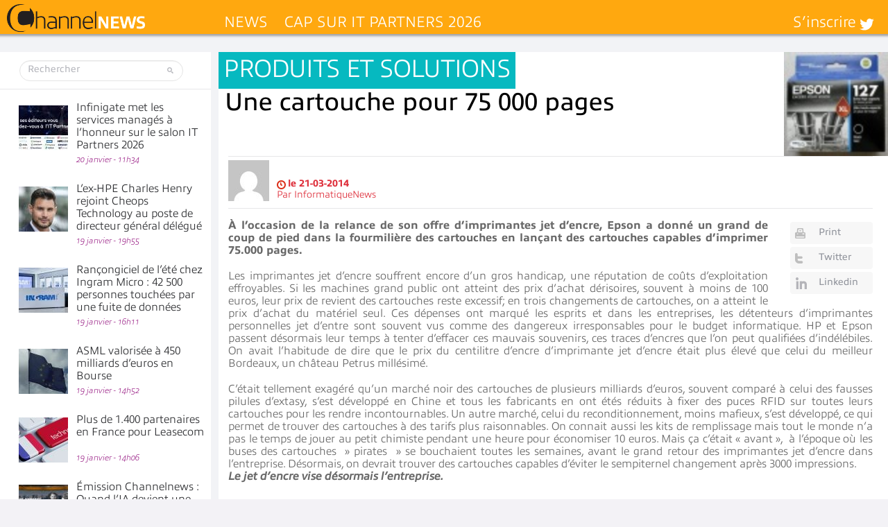

--- FILE ---
content_type: text/html; charset=UTF-8
request_url: https://www.channelnews.fr/une-cartouche-pour-75-000-pages-19025
body_size: 31397
content:
<!DOCTYPE html>
<html xmlns="http://www.w3.org/1999/xhtml" lang="fr-FR">
    <head>
        
        <meta name="viewport" content="width=device-width, initial-scale=1.0">
        <meta http-equiv="Content-Type" content="text/html; charset=UTF-8" />
        <link media="all" rel="stylesheet" href="https://www.channelnews.fr/wp-content/themes/informatique/all.css?20220517">
        <link rel="stylesheet" type="text/css" media="all" href="https://www.channelnews.fr/wp-content/themes/informatique/style.css?20220517"  />
		        
        <meta name='robots' content='index, follow, max-image-preview:large, max-snippet:-1, max-video-preview:-1' />
	<style>img:is([sizes="auto" i], [sizes^="auto," i]) { contain-intrinsic-size: 3000px 1500px }</style>
	
	<!-- This site is optimized with the Yoast SEO Premium plugin v26.7 (Yoast SEO v26.7) - https://yoast.com/wordpress/plugins/seo/ -->
	<title>Une cartouche pour 75 000 pages - ChannelNews</title>
	<meta name="description" content="À l’occasion de la relance de son offre d’imprimantes jet d’encre, Epson a donné un grand de coup de pied dans la fourmilière des cartouches en lançant" />
	<link rel="canonical" href="https://www.channelnews.fr/une-cartouche-pour-75-000-pages-19025" />
	<meta property="og:locale" content="fr_FR" />
	<meta property="og:type" content="article" />
	<meta property="og:title" content="Une cartouche pour 75 000 pages" />
	<meta property="og:description" content="À l’occasion de la relance de son offre d’imprimantes jet d’encre, Epson a donné un grand de coup de pied dans la fourmilière des cartouches en lançant" />
	<meta property="og:url" content="https://www.channelnews.fr/une-cartouche-pour-75-000-pages-19025" />
	<meta property="og:site_name" content="ChannelNews" />
	<meta property="article:publisher" content="https://www.facebook.com/ChannelNews-1729006287126178/" />
	<meta property="article:published_time" content="2014-03-21T21:15:05+00:00" />
	<meta property="article:modified_time" content="2015-08-11T07:27:00+00:00" />
	<meta property="og:image" content="https://www.channelnews.fr/wp-content/uploads/2014/03/Cartouche_XL_Epson.jpg" />
	<meta property="og:image:width" content="75" />
	<meta property="og:image:height" content="75" />
	<meta property="og:image:type" content="image/jpeg" />
	<meta name="author" content="InformatiqueNews" />
	<meta name="twitter:card" content="summary_large_image" />
	<meta name="twitter:creator" content="@ChannelnewsFr" />
	<meta name="twitter:site" content="@ChannelnewsFr" />
	<meta name="twitter:label1" content="Écrit par" />
	<meta name="twitter:data1" content="InformatiqueNews" />
	<meta name="twitter:label2" content="Durée de lecture estimée" />
	<meta name="twitter:data2" content="6 minutes" />
	<script type="application/ld+json" class="yoast-schema-graph">{"@context":"https://schema.org","@graph":[{"@type":"Article","@id":"https://www.channelnews.fr/une-cartouche-pour-75-000-pages-19025#article","isPartOf":{"@id":"https://www.channelnews.fr/une-cartouche-pour-75-000-pages-19025"},"author":{"name":"InformatiqueNews","@id":"https://www.channelnews.fr/#/schema/person/267f9fa7ac9ef43c9f8e03b83e077064"},"headline":"Une cartouche pour 75 000 pages","datePublished":"2014-03-21T21:15:05+00:00","dateModified":"2015-08-11T07:27:00+00:00","mainEntityOfPage":{"@id":"https://www.channelnews.fr/une-cartouche-pour-75-000-pages-19025"},"wordCount":1248,"commentCount":0,"image":{"@id":"https://www.channelnews.fr/une-cartouche-pour-75-000-pages-19025#primaryimage"},"thumbnailUrl":"https://www.channelnews.fr/wp-content/uploads/2014/03/Cartouche_XL_Epson.jpg","articleSection":["Produits et solutions"],"inLanguage":"fr-FR","potentialAction":[{"@type":"CommentAction","name":"Comment","target":["https://www.channelnews.fr/une-cartouche-pour-75-000-pages-19025#respond"]}],"copyrightYear":"2014","copyrightHolder":{"@id":"https://www.channelnews.fr/#organization"}},{"@type":"WebPage","@id":"https://www.channelnews.fr/une-cartouche-pour-75-000-pages-19025","url":"https://www.channelnews.fr/une-cartouche-pour-75-000-pages-19025","name":"Une cartouche pour 75 000 pages - ChannelNews","isPartOf":{"@id":"https://www.channelnews.fr/#website"},"primaryImageOfPage":{"@id":"https://www.channelnews.fr/une-cartouche-pour-75-000-pages-19025#primaryimage"},"image":{"@id":"https://www.channelnews.fr/une-cartouche-pour-75-000-pages-19025#primaryimage"},"thumbnailUrl":"https://www.channelnews.fr/wp-content/uploads/2014/03/Cartouche_XL_Epson.jpg","datePublished":"2014-03-21T21:15:05+00:00","dateModified":"2015-08-11T07:27:00+00:00","author":{"@id":"https://www.channelnews.fr/#/schema/person/267f9fa7ac9ef43c9f8e03b83e077064"},"description":"À l’occasion de la relance de son offre d’imprimantes jet d’encre, Epson a donné un grand de coup de pied dans la fourmilière des cartouches en lançant","inLanguage":"fr-FR","potentialAction":[{"@type":"ReadAction","target":["https://www.channelnews.fr/une-cartouche-pour-75-000-pages-19025"]}]},{"@type":"ImageObject","inLanguage":"fr-FR","@id":"https://www.channelnews.fr/une-cartouche-pour-75-000-pages-19025#primaryimage","url":"https://www.channelnews.fr/wp-content/uploads/2014/03/Cartouche_XL_Epson.jpg","contentUrl":"https://www.channelnews.fr/wp-content/uploads/2014/03/Cartouche_XL_Epson.jpg","width":75,"height":75,"caption":"Cartouche_XL_Epson"},{"@type":"WebSite","@id":"https://www.channelnews.fr/#website","url":"https://www.channelnews.fr/","name":"ChannelNews","description":"Toute l&#039;information pour les professionnels de la distribution informatique et télécoms : MSP, Revendeurs, Vars, Intégrateurs,  Distributeurs  Editeurs, ISV, constructeurs et opérateurs","potentialAction":[{"@type":"SearchAction","target":{"@type":"EntryPoint","urlTemplate":"https://www.channelnews.fr/?s={search_term_string}"},"query-input":{"@type":"PropertyValueSpecification","valueRequired":true,"valueName":"search_term_string"}}],"inLanguage":"fr-FR"},{"@type":"Person","@id":"https://www.channelnews.fr/#/schema/person/267f9fa7ac9ef43c9f8e03b83e077064","name":"InformatiqueNews","image":{"@type":"ImageObject","inLanguage":"fr-FR","@id":"https://www.channelnews.fr/#/schema/person/image/","url":"https://secure.gravatar.com/avatar/eaf92c3697e054f646ee1f3bfa24ef01beb764f8b286eeed0c4faad71c739850?s=96&d=mm&r=g","contentUrl":"https://secure.gravatar.com/avatar/eaf92c3697e054f646ee1f3bfa24ef01beb764f8b286eeed0c4faad71c739850?s=96&d=mm&r=g","caption":"InformatiqueNews"}}]}</script>
	<!-- / Yoast SEO Premium plugin. -->


<link rel="alternate" type="application/rss+xml" title="ChannelNews &raquo; Flux" href="https://www.channelnews.fr/feed" />
<link rel="alternate" type="application/rss+xml" title="ChannelNews &raquo; Flux des commentaires" href="https://www.channelnews.fr/comments/feed" />
<link rel="alternate" type="application/rss+xml" title="ChannelNews &raquo; Une cartouche pour 75 000 pages Flux des commentaires" href="https://www.channelnews.fr/une-cartouche-pour-75-000-pages-19025/feed" />
		<!-- This site uses the Google Analytics by MonsterInsights plugin v9.11.1 - Using Analytics tracking - https://www.monsterinsights.com/ -->
							<script src="//www.googletagmanager.com/gtag/js?id=G-1LB189L3CR"  data-cfasync="false" data-wpfc-render="false" type="text/javascript" async></script>
			<script data-cfasync="false" data-wpfc-render="false" type="text/javascript">
				var mi_version = '9.11.1';
				var mi_track_user = true;
				var mi_no_track_reason = '';
								var MonsterInsightsDefaultLocations = {"page_location":"https:\/\/www.channelnews.fr\/une-cartouche-pour-75-000-pages-19025\/"};
								if ( typeof MonsterInsightsPrivacyGuardFilter === 'function' ) {
					var MonsterInsightsLocations = (typeof MonsterInsightsExcludeQuery === 'object') ? MonsterInsightsPrivacyGuardFilter( MonsterInsightsExcludeQuery ) : MonsterInsightsPrivacyGuardFilter( MonsterInsightsDefaultLocations );
				} else {
					var MonsterInsightsLocations = (typeof MonsterInsightsExcludeQuery === 'object') ? MonsterInsightsExcludeQuery : MonsterInsightsDefaultLocations;
				}

								var disableStrs = [
										'ga-disable-G-1LB189L3CR',
									];

				/* Function to detect opted out users */
				function __gtagTrackerIsOptedOut() {
					for (var index = 0; index < disableStrs.length; index++) {
						if (document.cookie.indexOf(disableStrs[index] + '=true') > -1) {
							return true;
						}
					}

					return false;
				}

				/* Disable tracking if the opt-out cookie exists. */
				if (__gtagTrackerIsOptedOut()) {
					for (var index = 0; index < disableStrs.length; index++) {
						window[disableStrs[index]] = true;
					}
				}

				/* Opt-out function */
				function __gtagTrackerOptout() {
					for (var index = 0; index < disableStrs.length; index++) {
						document.cookie = disableStrs[index] + '=true; expires=Thu, 31 Dec 2099 23:59:59 UTC; path=/';
						window[disableStrs[index]] = true;
					}
				}

				if ('undefined' === typeof gaOptout) {
					function gaOptout() {
						__gtagTrackerOptout();
					}
				}
								window.dataLayer = window.dataLayer || [];

				window.MonsterInsightsDualTracker = {
					helpers: {},
					trackers: {},
				};
				if (mi_track_user) {
					function __gtagDataLayer() {
						dataLayer.push(arguments);
					}

					function __gtagTracker(type, name, parameters) {
						if (!parameters) {
							parameters = {};
						}

						if (parameters.send_to) {
							__gtagDataLayer.apply(null, arguments);
							return;
						}

						if (type === 'event') {
														parameters.send_to = monsterinsights_frontend.v4_id;
							var hookName = name;
							if (typeof parameters['event_category'] !== 'undefined') {
								hookName = parameters['event_category'] + ':' + name;
							}

							if (typeof MonsterInsightsDualTracker.trackers[hookName] !== 'undefined') {
								MonsterInsightsDualTracker.trackers[hookName](parameters);
							} else {
								__gtagDataLayer('event', name, parameters);
							}
							
						} else {
							__gtagDataLayer.apply(null, arguments);
						}
					}

					__gtagTracker('js', new Date());
					__gtagTracker('set', {
						'developer_id.dZGIzZG': true,
											});
					if ( MonsterInsightsLocations.page_location ) {
						__gtagTracker('set', MonsterInsightsLocations);
					}
										__gtagTracker('config', 'G-1LB189L3CR', {"forceSSL":"true"} );
										window.gtag = __gtagTracker;										(function () {
						/* https://developers.google.com/analytics/devguides/collection/analyticsjs/ */
						/* ga and __gaTracker compatibility shim. */
						var noopfn = function () {
							return null;
						};
						var newtracker = function () {
							return new Tracker();
						};
						var Tracker = function () {
							return null;
						};
						var p = Tracker.prototype;
						p.get = noopfn;
						p.set = noopfn;
						p.send = function () {
							var args = Array.prototype.slice.call(arguments);
							args.unshift('send');
							__gaTracker.apply(null, args);
						};
						var __gaTracker = function () {
							var len = arguments.length;
							if (len === 0) {
								return;
							}
							var f = arguments[len - 1];
							if (typeof f !== 'object' || f === null || typeof f.hitCallback !== 'function') {
								if ('send' === arguments[0]) {
									var hitConverted, hitObject = false, action;
									if ('event' === arguments[1]) {
										if ('undefined' !== typeof arguments[3]) {
											hitObject = {
												'eventAction': arguments[3],
												'eventCategory': arguments[2],
												'eventLabel': arguments[4],
												'value': arguments[5] ? arguments[5] : 1,
											}
										}
									}
									if ('pageview' === arguments[1]) {
										if ('undefined' !== typeof arguments[2]) {
											hitObject = {
												'eventAction': 'page_view',
												'page_path': arguments[2],
											}
										}
									}
									if (typeof arguments[2] === 'object') {
										hitObject = arguments[2];
									}
									if (typeof arguments[5] === 'object') {
										Object.assign(hitObject, arguments[5]);
									}
									if ('undefined' !== typeof arguments[1].hitType) {
										hitObject = arguments[1];
										if ('pageview' === hitObject.hitType) {
											hitObject.eventAction = 'page_view';
										}
									}
									if (hitObject) {
										action = 'timing' === arguments[1].hitType ? 'timing_complete' : hitObject.eventAction;
										hitConverted = mapArgs(hitObject);
										__gtagTracker('event', action, hitConverted);
									}
								}
								return;
							}

							function mapArgs(args) {
								var arg, hit = {};
								var gaMap = {
									'eventCategory': 'event_category',
									'eventAction': 'event_action',
									'eventLabel': 'event_label',
									'eventValue': 'event_value',
									'nonInteraction': 'non_interaction',
									'timingCategory': 'event_category',
									'timingVar': 'name',
									'timingValue': 'value',
									'timingLabel': 'event_label',
									'page': 'page_path',
									'location': 'page_location',
									'title': 'page_title',
									'referrer' : 'page_referrer',
								};
								for (arg in args) {
																		if (!(!args.hasOwnProperty(arg) || !gaMap.hasOwnProperty(arg))) {
										hit[gaMap[arg]] = args[arg];
									} else {
										hit[arg] = args[arg];
									}
								}
								return hit;
							}

							try {
								f.hitCallback();
							} catch (ex) {
							}
						};
						__gaTracker.create = newtracker;
						__gaTracker.getByName = newtracker;
						__gaTracker.getAll = function () {
							return [];
						};
						__gaTracker.remove = noopfn;
						__gaTracker.loaded = true;
						window['__gaTracker'] = __gaTracker;
					})();
									} else {
										console.log("");
					(function () {
						function __gtagTracker() {
							return null;
						}

						window['__gtagTracker'] = __gtagTracker;
						window['gtag'] = __gtagTracker;
					})();
									}
			</script>
							<!-- / Google Analytics by MonsterInsights -->
		<style id='wp-emoji-styles-inline-css' type='text/css'>

	img.wp-smiley, img.emoji {
		display: inline !important;
		border: none !important;
		box-shadow: none !important;
		height: 1em !important;
		width: 1em !important;
		margin: 0 0.07em !important;
		vertical-align: -0.1em !important;
		background: none !important;
		padding: 0 !important;
	}
</style>
<link rel='stylesheet' id='wp-block-library-css' href='https://www.channelnews.fr/wp-includes/css/dist/block-library/style.min.css?ver=6.8.3' type='text/css' media='all' />
<style id='classic-theme-styles-inline-css' type='text/css'>
/*! This file is auto-generated */
.wp-block-button__link{color:#fff;background-color:#32373c;border-radius:9999px;box-shadow:none;text-decoration:none;padding:calc(.667em + 2px) calc(1.333em + 2px);font-size:1.125em}.wp-block-file__button{background:#32373c;color:#fff;text-decoration:none}
</style>
<link rel='stylesheet' id='mpp_gutenberg-css' href='https://www.channelnews.fr/wp-content/plugins/metronet-profile-picture/dist/blocks.style.build.css?ver=2.6.3' type='text/css' media='all' />
<style id='global-styles-inline-css' type='text/css'>
:root{--wp--preset--aspect-ratio--square: 1;--wp--preset--aspect-ratio--4-3: 4/3;--wp--preset--aspect-ratio--3-4: 3/4;--wp--preset--aspect-ratio--3-2: 3/2;--wp--preset--aspect-ratio--2-3: 2/3;--wp--preset--aspect-ratio--16-9: 16/9;--wp--preset--aspect-ratio--9-16: 9/16;--wp--preset--color--black: #000000;--wp--preset--color--cyan-bluish-gray: #abb8c3;--wp--preset--color--white: #ffffff;--wp--preset--color--pale-pink: #f78da7;--wp--preset--color--vivid-red: #cf2e2e;--wp--preset--color--luminous-vivid-orange: #ff6900;--wp--preset--color--luminous-vivid-amber: #fcb900;--wp--preset--color--light-green-cyan: #7bdcb5;--wp--preset--color--vivid-green-cyan: #00d084;--wp--preset--color--pale-cyan-blue: #8ed1fc;--wp--preset--color--vivid-cyan-blue: #0693e3;--wp--preset--color--vivid-purple: #9b51e0;--wp--preset--gradient--vivid-cyan-blue-to-vivid-purple: linear-gradient(135deg,rgba(6,147,227,1) 0%,rgb(155,81,224) 100%);--wp--preset--gradient--light-green-cyan-to-vivid-green-cyan: linear-gradient(135deg,rgb(122,220,180) 0%,rgb(0,208,130) 100%);--wp--preset--gradient--luminous-vivid-amber-to-luminous-vivid-orange: linear-gradient(135deg,rgba(252,185,0,1) 0%,rgba(255,105,0,1) 100%);--wp--preset--gradient--luminous-vivid-orange-to-vivid-red: linear-gradient(135deg,rgba(255,105,0,1) 0%,rgb(207,46,46) 100%);--wp--preset--gradient--very-light-gray-to-cyan-bluish-gray: linear-gradient(135deg,rgb(238,238,238) 0%,rgb(169,184,195) 100%);--wp--preset--gradient--cool-to-warm-spectrum: linear-gradient(135deg,rgb(74,234,220) 0%,rgb(151,120,209) 20%,rgb(207,42,186) 40%,rgb(238,44,130) 60%,rgb(251,105,98) 80%,rgb(254,248,76) 100%);--wp--preset--gradient--blush-light-purple: linear-gradient(135deg,rgb(255,206,236) 0%,rgb(152,150,240) 100%);--wp--preset--gradient--blush-bordeaux: linear-gradient(135deg,rgb(254,205,165) 0%,rgb(254,45,45) 50%,rgb(107,0,62) 100%);--wp--preset--gradient--luminous-dusk: linear-gradient(135deg,rgb(255,203,112) 0%,rgb(199,81,192) 50%,rgb(65,88,208) 100%);--wp--preset--gradient--pale-ocean: linear-gradient(135deg,rgb(255,245,203) 0%,rgb(182,227,212) 50%,rgb(51,167,181) 100%);--wp--preset--gradient--electric-grass: linear-gradient(135deg,rgb(202,248,128) 0%,rgb(113,206,126) 100%);--wp--preset--gradient--midnight: linear-gradient(135deg,rgb(2,3,129) 0%,rgb(40,116,252) 100%);--wp--preset--font-size--small: 13px;--wp--preset--font-size--medium: 20px;--wp--preset--font-size--large: 36px;--wp--preset--font-size--x-large: 42px;--wp--preset--spacing--20: 0.44rem;--wp--preset--spacing--30: 0.67rem;--wp--preset--spacing--40: 1rem;--wp--preset--spacing--50: 1.5rem;--wp--preset--spacing--60: 2.25rem;--wp--preset--spacing--70: 3.38rem;--wp--preset--spacing--80: 5.06rem;--wp--preset--shadow--natural: 6px 6px 9px rgba(0, 0, 0, 0.2);--wp--preset--shadow--deep: 12px 12px 50px rgba(0, 0, 0, 0.4);--wp--preset--shadow--sharp: 6px 6px 0px rgba(0, 0, 0, 0.2);--wp--preset--shadow--outlined: 6px 6px 0px -3px rgba(255, 255, 255, 1), 6px 6px rgba(0, 0, 0, 1);--wp--preset--shadow--crisp: 6px 6px 0px rgba(0, 0, 0, 1);}:where(.is-layout-flex){gap: 0.5em;}:where(.is-layout-grid){gap: 0.5em;}body .is-layout-flex{display: flex;}.is-layout-flex{flex-wrap: wrap;align-items: center;}.is-layout-flex > :is(*, div){margin: 0;}body .is-layout-grid{display: grid;}.is-layout-grid > :is(*, div){margin: 0;}:where(.wp-block-columns.is-layout-flex){gap: 2em;}:where(.wp-block-columns.is-layout-grid){gap: 2em;}:where(.wp-block-post-template.is-layout-flex){gap: 1.25em;}:where(.wp-block-post-template.is-layout-grid){gap: 1.25em;}.has-black-color{color: var(--wp--preset--color--black) !important;}.has-cyan-bluish-gray-color{color: var(--wp--preset--color--cyan-bluish-gray) !important;}.has-white-color{color: var(--wp--preset--color--white) !important;}.has-pale-pink-color{color: var(--wp--preset--color--pale-pink) !important;}.has-vivid-red-color{color: var(--wp--preset--color--vivid-red) !important;}.has-luminous-vivid-orange-color{color: var(--wp--preset--color--luminous-vivid-orange) !important;}.has-luminous-vivid-amber-color{color: var(--wp--preset--color--luminous-vivid-amber) !important;}.has-light-green-cyan-color{color: var(--wp--preset--color--light-green-cyan) !important;}.has-vivid-green-cyan-color{color: var(--wp--preset--color--vivid-green-cyan) !important;}.has-pale-cyan-blue-color{color: var(--wp--preset--color--pale-cyan-blue) !important;}.has-vivid-cyan-blue-color{color: var(--wp--preset--color--vivid-cyan-blue) !important;}.has-vivid-purple-color{color: var(--wp--preset--color--vivid-purple) !important;}.has-black-background-color{background-color: var(--wp--preset--color--black) !important;}.has-cyan-bluish-gray-background-color{background-color: var(--wp--preset--color--cyan-bluish-gray) !important;}.has-white-background-color{background-color: var(--wp--preset--color--white) !important;}.has-pale-pink-background-color{background-color: var(--wp--preset--color--pale-pink) !important;}.has-vivid-red-background-color{background-color: var(--wp--preset--color--vivid-red) !important;}.has-luminous-vivid-orange-background-color{background-color: var(--wp--preset--color--luminous-vivid-orange) !important;}.has-luminous-vivid-amber-background-color{background-color: var(--wp--preset--color--luminous-vivid-amber) !important;}.has-light-green-cyan-background-color{background-color: var(--wp--preset--color--light-green-cyan) !important;}.has-vivid-green-cyan-background-color{background-color: var(--wp--preset--color--vivid-green-cyan) !important;}.has-pale-cyan-blue-background-color{background-color: var(--wp--preset--color--pale-cyan-blue) !important;}.has-vivid-cyan-blue-background-color{background-color: var(--wp--preset--color--vivid-cyan-blue) !important;}.has-vivid-purple-background-color{background-color: var(--wp--preset--color--vivid-purple) !important;}.has-black-border-color{border-color: var(--wp--preset--color--black) !important;}.has-cyan-bluish-gray-border-color{border-color: var(--wp--preset--color--cyan-bluish-gray) !important;}.has-white-border-color{border-color: var(--wp--preset--color--white) !important;}.has-pale-pink-border-color{border-color: var(--wp--preset--color--pale-pink) !important;}.has-vivid-red-border-color{border-color: var(--wp--preset--color--vivid-red) !important;}.has-luminous-vivid-orange-border-color{border-color: var(--wp--preset--color--luminous-vivid-orange) !important;}.has-luminous-vivid-amber-border-color{border-color: var(--wp--preset--color--luminous-vivid-amber) !important;}.has-light-green-cyan-border-color{border-color: var(--wp--preset--color--light-green-cyan) !important;}.has-vivid-green-cyan-border-color{border-color: var(--wp--preset--color--vivid-green-cyan) !important;}.has-pale-cyan-blue-border-color{border-color: var(--wp--preset--color--pale-cyan-blue) !important;}.has-vivid-cyan-blue-border-color{border-color: var(--wp--preset--color--vivid-cyan-blue) !important;}.has-vivid-purple-border-color{border-color: var(--wp--preset--color--vivid-purple) !important;}.has-vivid-cyan-blue-to-vivid-purple-gradient-background{background: var(--wp--preset--gradient--vivid-cyan-blue-to-vivid-purple) !important;}.has-light-green-cyan-to-vivid-green-cyan-gradient-background{background: var(--wp--preset--gradient--light-green-cyan-to-vivid-green-cyan) !important;}.has-luminous-vivid-amber-to-luminous-vivid-orange-gradient-background{background: var(--wp--preset--gradient--luminous-vivid-amber-to-luminous-vivid-orange) !important;}.has-luminous-vivid-orange-to-vivid-red-gradient-background{background: var(--wp--preset--gradient--luminous-vivid-orange-to-vivid-red) !important;}.has-very-light-gray-to-cyan-bluish-gray-gradient-background{background: var(--wp--preset--gradient--very-light-gray-to-cyan-bluish-gray) !important;}.has-cool-to-warm-spectrum-gradient-background{background: var(--wp--preset--gradient--cool-to-warm-spectrum) !important;}.has-blush-light-purple-gradient-background{background: var(--wp--preset--gradient--blush-light-purple) !important;}.has-blush-bordeaux-gradient-background{background: var(--wp--preset--gradient--blush-bordeaux) !important;}.has-luminous-dusk-gradient-background{background: var(--wp--preset--gradient--luminous-dusk) !important;}.has-pale-ocean-gradient-background{background: var(--wp--preset--gradient--pale-ocean) !important;}.has-electric-grass-gradient-background{background: var(--wp--preset--gradient--electric-grass) !important;}.has-midnight-gradient-background{background: var(--wp--preset--gradient--midnight) !important;}.has-small-font-size{font-size: var(--wp--preset--font-size--small) !important;}.has-medium-font-size{font-size: var(--wp--preset--font-size--medium) !important;}.has-large-font-size{font-size: var(--wp--preset--font-size--large) !important;}.has-x-large-font-size{font-size: var(--wp--preset--font-size--x-large) !important;}
:where(.wp-block-post-template.is-layout-flex){gap: 1.25em;}:where(.wp-block-post-template.is-layout-grid){gap: 1.25em;}
:where(.wp-block-columns.is-layout-flex){gap: 2em;}:where(.wp-block-columns.is-layout-grid){gap: 2em;}
:root :where(.wp-block-pullquote){font-size: 1.5em;line-height: 1.6;}
</style>
<link rel='stylesheet' id='smu-widget-stylesheet-css' href='https://www.channelnews.fr/wp-content/plugins/sign-me-up/assets/css/style.css?ver=1.0.0' type='text/css' media='all' />
<link rel='stylesheet' id='widgetopts-styles-css' href='https://www.channelnews.fr/wp-content/plugins/widget-options/assets/css/widget-options.css?ver=4.1.3' type='text/css' media='all' />
<link rel='stylesheet' id='dflip-style-css' href='https://www.channelnews.fr/wp-content/plugins/3d-flipbook-dflip-lite/assets/css/dflip.min.css?ver=2.4.20' type='text/css' media='all' />
<link rel='stylesheet' id='wp-pagenavi-css' href='https://www.channelnews.fr/wp-content/plugins/wp-pagenavi/pagenavi-css.css?ver=2.70' type='text/css' media='all' />
<script type="text/javascript" src="https://www.channelnews.fr/wp-content/themes/informatique/js/comment-reply.js?ver=6.8.3" id="theme-comment-reply-js"></script>
<script type="text/javascript" src="https://www.channelnews.fr/wp-content/plugins/google-analytics-for-wordpress/assets/js/frontend-gtag.min.js?ver=9.11.1" id="monsterinsights-frontend-script-js" async="async" data-wp-strategy="async"></script>
<script data-cfasync="false" data-wpfc-render="false" type="text/javascript" id='monsterinsights-frontend-script-js-extra'>/* <![CDATA[ */
var monsterinsights_frontend = {"js_events_tracking":"true","download_extensions":"doc,pdf,ppt,zip,xls,docx,pptx,xlsx","inbound_paths":"[]","home_url":"https:\/\/www.channelnews.fr","hash_tracking":"false","v4_id":"G-1LB189L3CR"};/* ]]> */
</script>
<script type="text/javascript" src="https://www.channelnews.fr/wp-includes/js/jquery/jquery.min.js?ver=3.7.1" id="jquery-core-js"></script>
<script type="text/javascript" src="https://www.channelnews.fr/wp-includes/js/jquery/jquery-migrate.min.js?ver=3.4.1" id="jquery-migrate-js"></script>
<script type="text/javascript" src="https://www.channelnews.fr/wp-content/plugins/sign-me-up/assets/js/lib/jquery.validation/1.13.1/jquery.validate.js?ver=6.8.3" id="jQuery-Validation-js"></script>
<link rel="https://api.w.org/" href="https://www.channelnews.fr/wp-json/" /><link rel="alternate" title="JSON" type="application/json" href="https://www.channelnews.fr/wp-json/wp/v2/posts/19025" /><link rel='shortlink' href='https://www.channelnews.fr/?p=19025' />
<link rel="alternate" title="oEmbed (JSON)" type="application/json+oembed" href="https://www.channelnews.fr/wp-json/oembed/1.0/embed?url=https%3A%2F%2Fwww.channelnews.fr%2Fune-cartouche-pour-75-000-pages-19025" />
<link rel="alternate" title="oEmbed (XML)" type="text/xml+oembed" href="https://www.channelnews.fr/wp-json/oembed/1.0/embed?url=https%3A%2F%2Fwww.channelnews.fr%2Fune-cartouche-pour-75-000-pages-19025&#038;format=xml" />
      <meta name="onesignal" content="wordpress-plugin"/>
            <script>

      window.OneSignalDeferred = window.OneSignalDeferred || [];

      OneSignalDeferred.push(function(OneSignal) {
        var oneSignal_options = {};
        window._oneSignalInitOptions = oneSignal_options;

        oneSignal_options['serviceWorkerParam'] = { scope: '/wp-content/plugins/onesignal-free-web-push-notifications/sdk_files/push/onesignal/' };
oneSignal_options['serviceWorkerPath'] = 'OneSignalSDKWorker.js';

        OneSignal.Notifications.setDefaultUrl("https://www.channelnews.fr");

        oneSignal_options['wordpress'] = true;
oneSignal_options['appId'] = '765a7486-7c7b-4b9d-8f81-80a5b6030e92';
oneSignal_options['allowLocalhostAsSecureOrigin'] = true;
oneSignal_options['welcomeNotification'] = { };
oneSignal_options['welcomeNotification']['title'] = "Channelnews";
oneSignal_options['welcomeNotification']['message'] = "Merci de vous être abonné !";
oneSignal_options['welcomeNotification']['url'] = "www.channelnews.fr";
oneSignal_options['path'] = "https://www.channelnews.fr/wp-content/plugins/onesignal-free-web-push-notifications/sdk_files/";
oneSignal_options['safari_web_id'] = "web.onesignal.auto.5e2915a8-1095-4900-b2af-7b25bf2970dd";
oneSignal_options['promptOptions'] = { };
oneSignal_options['promptOptions']['actionMessage'] = "Nous aimerions vous envoyer des notifications";
oneSignal_options['promptOptions']['exampleNotificationTitleDesktop'] = "Voici un exemple de notification";
oneSignal_options['promptOptions']['exampleNotificationMessageDesktop'] = "Des notifications apparaîtront sur votre bureau";
oneSignal_options['promptOptions']['exampleNotificationTitleMobile'] = "Des notifications apparaîtront sur votre appareil";
oneSignal_options['promptOptions']['exampleNotificationMessageMobile'] = "Des notifications apparaîtront sur votre appareil";
oneSignal_options['promptOptions']['exampleNotificationCaption'] = "(vous pouvez vous désinscrire à tout moment)";
oneSignal_options['promptOptions']['acceptButtonText'] = "Autoriser";
oneSignal_options['promptOptions']['cancelButtonText'] = "Non merci";
oneSignal_options['promptOptions']['autoAcceptTitle'] = "Cliquez sur Autoriser";
              OneSignal.init(window._oneSignalInitOptions);
              OneSignal.Slidedown.promptPush()      });

      function documentInitOneSignal() {
        var oneSignal_elements = document.getElementsByClassName("OneSignal-prompt");

        var oneSignalLinkClickHandler = function(event) { OneSignal.Notifications.requestPermission(); event.preventDefault(); };        for(var i = 0; i < oneSignal_elements.length; i++)
          oneSignal_elements[i].addEventListener('click', oneSignalLinkClickHandler, false);
      }

      if (document.readyState === 'complete') {
           documentInitOneSignal();
      }
      else {
           window.addEventListener("load", function(event){
               documentInitOneSignal();
          });
      }
    </script>
<link rel="icon" href="https://www.channelnews.fr/wp-content/uploads/2023/09/cropped-ChannelNews_icone-32x32.png" sizes="32x32" />
<link rel="icon" href="https://www.channelnews.fr/wp-content/uploads/2023/09/cropped-ChannelNews_icone-192x192.png" sizes="192x192" />
<link rel="apple-touch-icon" href="https://www.channelnews.fr/wp-content/uploads/2023/09/cropped-ChannelNews_icone-180x180.png" />
<meta name="msapplication-TileImage" content="https://www.channelnews.fr/wp-content/uploads/2023/09/cropped-ChannelNews_icone-270x270.png" />
<noscript><style id="rocket-lazyload-nojs-css">.rll-youtube-player, [data-lazy-src]{display:none !important;}</style></noscript>        <script type="text/javascript" src="//use.typekit.net/xjl7dzf.js"></script>
        <script type="text/javascript">try{Typekit.load({ async: true });}catch(e){}</script>
        		                <!--[if IE]><script type="text/javascript" src="https://www.channelnews.fr/wp-content/themes/informatique/js/ie.js"></script><![endif]-->
<script async src="//ads.canaltech.net/delivery/asyncjs.php"></script>
    <meta name="generator" content="WP Rocket 3.20.2" data-wpr-features="wpr_lazyload_images wpr_desktop" /></head>
    <body class="wp-singular post-template-default single single-post postid-19025 single-format-standard wp-theme-informatique">
	<div data-rocket-location-hash="624457387c01535a41f0283c147f0952" id="page">
            <div data-rocket-location-hash="ba255615968e8a7906f509502e5039d1" class="habillage">
              <div data-rocket-location-hash="40f22408a88335a0945fffe944caafc3" class="container">
                <div class="container-left"></div>
                <div class="container-right"></div>
              </div>
            </div>

		<div data-rocket-location-hash="1deb14450556b0528c50ac8aeb679e4e" id="wrapper">
			<header data-rocket-location-hash="6a591508853cbf81960670de5bffdeb6" id="header">
				<div class="header-holder">
                	<strong class="logo vcard"><a href="https://www.channelnews.fr" class="fn org url">ChannelNews</a></strong>
					<nav class="main-nav"><a href="#" class="opener">open</a><ul class="slide"><li id="menu-item-54634" class="menu-item menu-item-type-taxonomy menu-item-object-category current-post-ancestor menu-item-54634"><a href="https://www.channelnews.fr/news">News</a><div class="mega-drop"><ul class="tabset"><li><a data-rel="#tab-6902"  class="active" href="https://www.channelnews.fr/news/actu-des-societes">Actu des sociétés</a></li>
<li><a data-rel="#tab-6903"  href="https://www.channelnews.fr/news/agenda">Agenda</a></li>
<li><a data-rel="#tab-6904"  href="https://www.channelnews.fr/news/expertises">Expertises</a></li>
<li><a data-rel="#tab-6905"  href="https://www.channelnews.fr/news/produits-et-solutions">Produits et solutions</a></li>
<li><a data-rel="#tab-6906"  href="https://www.channelnews.fr/news/talents">Talents</a></li>
<li><a data-rel="#tab-6907"  href="https://www.channelnews.fr/news/en-bref">En bref</a></li>
<li><a data-rel="#tab-6908"  href="https://www.channelnews.fr/news/interviews">Interviews</a></li>
<li><a data-rel="#tab-6909"  href="https://www.channelnews.fr/news/nominations">Nominations</a></li>
<li><a data-rel="#tab-6910"  href="https://www.channelnews.fr/news/regions">Régions</a></li>
<li><a data-rel="#tab-8003"  href="https://www.channelnews.fr/news/cap-sur-it-partners-2026">Cap sur IT Partners 2026</a></li>
</ul><div class="tab-content"><div id="tab-6902">
					<ul><li>
						<a href="https://www.channelnews.fr/rancongiciel-de-lete-chez-ingram-micro-42-500-personnes-touchees-par-une-fuite-de-donnees-154126"><img width="233" height="59" src="data:image/svg+xml,%3Csvg%20xmlns='http://www.w3.org/2000/svg'%20viewBox='0%200%20233%2059'%3E%3C/svg%3E" class="attachment-menu_post_thumbs size-menu_post_thumbs wp-post-image" alt="" decoding="async" data-lazy-src="https://www.channelnews.fr/wp-content/uploads/2025/07/Ingram-Micro-233x59.jpg" /><noscript><img width="233" height="59" src="https://www.channelnews.fr/wp-content/uploads/2025/07/Ingram-Micro-233x59.jpg" class="attachment-menu_post_thumbs size-menu_post_thumbs wp-post-image" alt="" decoding="async" /></noscript></a>
						<p><a href="https://www.channelnews.fr/rancongiciel-de-lete-chez-ingram-micro-42-500-personnes-touchees-par-une-fuite-de-donnees-154126">Rançongiciel de l&rsquo;été chez Ingram Micro : 42 500 personnes touchées par une fuite de données</a></p>
					</li>
<li>
						<a href="https://www.channelnews.fr/asml-valorisee-a-450-milliards-deuros-en-bourse-154124"><img width="233" height="59" src="data:image/svg+xml,%3Csvg%20xmlns='http://www.w3.org/2000/svg'%20viewBox='0%200%20233%2059'%3E%3C/svg%3E" class="attachment-menu_post_thumbs size-menu_post_thumbs wp-post-image" alt="" decoding="async" data-lazy-src="https://www.channelnews.fr/wp-content/uploads/2018/12/Drapeau-europeen-233x59.jpg" /><noscript><img width="233" height="59" src="https://www.channelnews.fr/wp-content/uploads/2018/12/Drapeau-europeen-233x59.jpg" class="attachment-menu_post_thumbs size-menu_post_thumbs wp-post-image" alt="" decoding="async" /></noscript></a>
						<p><a href="https://www.channelnews.fr/asml-valorisee-a-450-milliards-deuros-en-bourse-154124">ASML valorisée à 450 milliards d’euros en Bourse</a></p>
					</li>
<li>
						<a href="https://www.channelnews.fr/osapiens-leve-100-millions-de-dollars-et-devient-licorne-154135"><img width="233" height="59" src="data:image/svg+xml,%3Csvg%20xmlns='http://www.w3.org/2000/svg'%20viewBox='0%200%20233%2059'%3E%3C/svg%3E" class="attachment-menu_post_thumbs size-menu_post_thumbs wp-post-image" alt="" decoding="async" data-lazy-src="https://www.channelnews.fr/wp-content/uploads/2026/01/osapiens-233x59.jpg" /><noscript><img width="233" height="59" src="https://www.channelnews.fr/wp-content/uploads/2026/01/osapiens-233x59.jpg" class="attachment-menu_post_thumbs size-menu_post_thumbs wp-post-image" alt="" decoding="async" /></noscript></a>
						<p><a href="https://www.channelnews.fr/osapiens-leve-100-millions-de-dollars-et-devient-licorne-154135">osapiens lève 100 millions de dollars et devient licorne</a></p>
					</li>
<li>
						<a href="https://www.channelnews.fr/affaire-tesco-dell-reclame-10-millions-de-livres-sterling-a-vmware-154076"><img width="233" height="59" src="data:image/svg+xml,%3Csvg%20xmlns='http://www.w3.org/2000/svg'%20viewBox='0%200%20233%2059'%3E%3C/svg%3E" class="attachment-menu_post_thumbs size-menu_post_thumbs wp-post-image" alt="" decoding="async" data-lazy-src="https://www.channelnews.fr/wp-content/uploads/2019/01/Justice-233x59.jpg" /><noscript><img width="233" height="59" src="https://www.channelnews.fr/wp-content/uploads/2019/01/Justice-233x59.jpg" class="attachment-menu_post_thumbs size-menu_post_thumbs wp-post-image" alt="" decoding="async" /></noscript></a>
						<p><a href="https://www.channelnews.fr/affaire-tesco-dell-reclame-10-millions-de-livres-sterling-a-vmware-154076">Affaire Tesco : Dell réclame 10 millions de livres sterling à VMware</a></p>
					</li>
<li>
						<a href="https://www.channelnews.fr/darktrace-sassocie-a-arrow-pour-renforcer-sa-distribution-en-zone-emea-154081"><img width="233" height="59" src="data:image/svg+xml,%3Csvg%20xmlns='http://www.w3.org/2000/svg'%20viewBox='0%200%20233%2059'%3E%3C/svg%3E" class="attachment-menu_post_thumbs size-menu_post_thumbs wp-post-image" alt="" decoding="async" data-lazy-src="https://www.channelnews.fr/wp-content/uploads/2022/08/shutterstock-Darktrace-233x59.jpg" /><noscript><img width="233" height="59" src="https://www.channelnews.fr/wp-content/uploads/2022/08/shutterstock-Darktrace-233x59.jpg" class="attachment-menu_post_thumbs size-menu_post_thumbs wp-post-image" alt="" decoding="async" /></noscript></a>
						<p><a href="https://www.channelnews.fr/darktrace-sassocie-a-arrow-pour-renforcer-sa-distribution-en-zone-emea-154081">Darktrace s’associe à Arrow pour renforcer sa distribution en zone EMEA</a></p>
					</li>
<li>
						<a href="https://www.channelnews.fr/le-francais-virtualbrowser-en-pleine-acceleration-avec-sa-solution-disolation-de-navigateur-154099"><img width="233" height="59" src="data:image/svg+xml,%3Csvg%20xmlns='http://www.w3.org/2000/svg'%20viewBox='0%200%20233%2059'%3E%3C/svg%3E" class="attachment-menu_post_thumbs size-menu_post_thumbs wp-post-image" alt="" decoding="async" data-lazy-src="https://www.channelnews.fr/wp-content/uploads/2026/01/Edouard-de-Remur--233x59.jpg" /><noscript><img width="233" height="59" src="https://www.channelnews.fr/wp-content/uploads/2026/01/Edouard-de-Remur--233x59.jpg" class="attachment-menu_post_thumbs size-menu_post_thumbs wp-post-image" alt="" decoding="async" /></noscript></a>
						<p><a href="https://www.channelnews.fr/le-francais-virtualbrowser-en-pleine-acceleration-avec-sa-solution-disolation-de-navigateur-154099">Le Français VirtualBrowser en pleine accélération avec sa solution d’isolation de navigateur</a></p>
					</li>
</ul>
				</div>
<div id="tab-6903">
					<ul><li>
						<a href="https://www.channelnews.fr/emission-channelnews-quand-lia-devient-une-commodite-comment-creer-de-la-valeur-pour-les-partenaires-it-154112"><img width="233" height="59" src="data:image/svg+xml,%3Csvg%20xmlns='http://www.w3.org/2000/svg'%20viewBox='0%200%20233%2059'%3E%3C/svg%3E" class="attachment-menu_post_thumbs size-menu_post_thumbs wp-post-image" alt="" decoding="async" data-lazy-src="https://www.channelnews.fr/wp-content/uploads/2026/01/header_channelNews_20260122_article-233x59.jpg" /><noscript><img width="233" height="59" src="https://www.channelnews.fr/wp-content/uploads/2026/01/header_channelNews_20260122_article-233x59.jpg" class="attachment-menu_post_thumbs size-menu_post_thumbs wp-post-image" alt="" decoding="async" /></noscript></a>
						<p><a href="https://www.channelnews.fr/emission-channelnews-quand-lia-devient-une-commodite-comment-creer-de-la-valeur-pour-les-partenaires-it-154112">Émission Channelnews : Quand l&rsquo;IA devient une commodité, comment créer de la valeur pour les partenaires IT ?</a></p>
					</li>
<li>
						<a href="https://www.channelnews.fr/it-partners-2026-rx-france-enrichit-sa-formule-pour-remobiliser-son-audience-153439"><img width="233" height="59" src="data:image/svg+xml,%3Csvg%20xmlns='http://www.w3.org/2000/svg'%20viewBox='0%200%20233%2059'%3E%3C/svg%3E" class="attachment-menu_post_thumbs size-menu_post_thumbs wp-post-image" alt="" decoding="async" data-lazy-src="https://www.channelnews.fr/wp-content/uploads/2025/12/ChannelITPartners_ITW_site_JF_Sol-Dourdin-233x59.jpg" /><noscript><img width="233" height="59" src="https://www.channelnews.fr/wp-content/uploads/2025/12/ChannelITPartners_ITW_site_JF_Sol-Dourdin-233x59.jpg" class="attachment-menu_post_thumbs size-menu_post_thumbs wp-post-image" alt="" decoding="async" /></noscript></a>
						<p><a href="https://www.channelnews.fr/it-partners-2026-rx-france-enrichit-sa-formule-pour-remobiliser-son-audience-153439">IT Partners 2026 : RX France enrichit sa formule pour remobiliser son audience</a></p>
					</li>
<li>
						<a href="https://www.channelnews.fr/facturation-electronique-2026-comment-transformer-la-contrainte-reglementaire-en-relais-de-croissance-153074"><img width="233" height="59" src="data:image/svg+xml,%3Csvg%20xmlns='http://www.w3.org/2000/svg'%20viewBox='0%200%20233%2059'%3E%3C/svg%3E" class="attachment-menu_post_thumbs size-menu_post_thumbs wp-post-image" alt="" decoding="async" data-lazy-src="https://www.channelnews.fr/wp-content/uploads/2025/11/header_channelNews_20251210_article-233x59.jpg" /><noscript><img width="233" height="59" src="https://www.channelnews.fr/wp-content/uploads/2025/11/header_channelNews_20251210_article-233x59.jpg" class="attachment-menu_post_thumbs size-menu_post_thumbs wp-post-image" alt="" decoding="async" /></noscript></a>
						<p><a href="https://www.channelnews.fr/facturation-electronique-2026-comment-transformer-la-contrainte-reglementaire-en-relais-de-croissance-153074">Facturation électronique 2026 : comment transformer la contrainte réglementaire en relais de croissance ?</a></p>
					</li>
<li>
						<a href="https://www.channelnews.fr/les-5-bonnes-raisons-dexposer-sur-it-partners-2026-152755"></a>
						<p><a href="https://www.channelnews.fr/les-5-bonnes-raisons-dexposer-sur-it-partners-2026-152755">Les 5 bonnes raisons d’exposer sur IT Partners 2026</a></p>
					</li>
<li>
						<a href="https://www.channelnews.fr/souverainete-numerique-et-partenaires-it-opportunite-ou-mirage-152591"><img width="233" height="59" src="data:image/svg+xml,%3Csvg%20xmlns='http://www.w3.org/2000/svg'%20viewBox='0%200%20233%2059'%3E%3C/svg%3E" class="attachment-menu_post_thumbs size-menu_post_thumbs wp-post-image" alt="" decoding="async" data-lazy-src="https://www.channelnews.fr/wp-content/uploads/2025/11/header_channelNews_souverainete_2025-233x59.jpg" /><noscript><img width="233" height="59" src="https://www.channelnews.fr/wp-content/uploads/2025/11/header_channelNews_souverainete_2025-233x59.jpg" class="attachment-menu_post_thumbs size-menu_post_thumbs wp-post-image" alt="" decoding="async" /></noscript></a>
						<p><a href="https://www.channelnews.fr/souverainete-numerique-et-partenaires-it-opportunite-ou-mirage-152591">Souveraineté Numérique et Partenaires IT : Opportunité ou Mirage ?</a></p>
					</li>
<li>
						<a href="https://www.channelnews.fr/cheops-concocte-un-tour-de-france-pour-clore-2025-152222"><img width="233" height="59" src="data:image/svg+xml,%3Csvg%20xmlns='http://www.w3.org/2000/svg'%20viewBox='0%200%20233%2059'%3E%3C/svg%3E" class="attachment-menu_post_thumbs size-menu_post_thumbs wp-post-image" alt="" decoding="async" data-lazy-src="https://www.channelnews.fr/wp-content/uploads/2025/10/CHEOPS_TOUR_2025-233x59.jpeg" /><noscript><img width="233" height="59" src="https://www.channelnews.fr/wp-content/uploads/2025/10/CHEOPS_TOUR_2025-233x59.jpeg" class="attachment-menu_post_thumbs size-menu_post_thumbs wp-post-image" alt="" decoding="async" /></noscript></a>
						<p><a href="https://www.channelnews.fr/cheops-concocte-un-tour-de-france-pour-clore-2025-152222">Cheops Technology se lance dans un Tour de France sur le thème de la compétitivité et de la souveraineté numérique pour les PME</a></p>
					</li>
</ul>
				</div>
<div id="tab-6904">
					<ul><li>
						<a href="https://www.channelnews.fr/plus-de-la-moitie-des-projets-dia-sont-mis-de-cote-en-raison-de-la-complexite-de-leur-infrastructure-154078"><img width="233" height="59" src="data:image/svg+xml,%3Csvg%20xmlns='http://www.w3.org/2000/svg'%20viewBox='0%200%20233%2059'%3E%3C/svg%3E" class="attachment-menu_post_thumbs size-menu_post_thumbs wp-post-image" alt="" decoding="async" data-lazy-src="https://www.channelnews.fr/wp-content/uploads/2019/02/IA-intelligence-artificielle-233x59.jpg" /><noscript><img width="233" height="59" src="https://www.channelnews.fr/wp-content/uploads/2019/02/IA-intelligence-artificielle-233x59.jpg" class="attachment-menu_post_thumbs size-menu_post_thumbs wp-post-image" alt="" decoding="async" /></noscript></a>
						<p><a href="https://www.channelnews.fr/plus-de-la-moitie-des-projets-dia-sont-mis-de-cote-en-raison-de-la-complexite-de-leur-infrastructure-154078">Plus de la moitié des projets d&rsquo;IA sont mis de côté en raison de la complexité de leur infrastructure</a></p>
					</li>
<li>
						<a href="https://www.channelnews.fr/lia-devrait-faire-chuter-drastiquement-les-livraisons-de-pc-154017"><img width="233" height="59" src="data:image/svg+xml,%3Csvg%20xmlns='http://www.w3.org/2000/svg'%20viewBox='0%200%20233%2059'%3E%3C/svg%3E" class="attachment-menu_post_thumbs size-menu_post_thumbs wp-post-image" alt="" decoding="async" data-lazy-src="https://www.channelnews.fr/wp-content/uploads/2016/02/Mémoires-IoT-233x59.jpg" /><noscript><img width="233" height="59" src="https://www.channelnews.fr/wp-content/uploads/2016/02/Mémoires-IoT-233x59.jpg" class="attachment-menu_post_thumbs size-menu_post_thumbs wp-post-image" alt="" decoding="async" /></noscript></a>
						<p><a href="https://www.channelnews.fr/lia-devrait-faire-chuter-drastiquement-les-livraisons-de-pc-154017">L&rsquo;IA devrait faire chuter drastiquement les livraisons de PC</a></p>
					</li>
<li>
						<a href="https://www.channelnews.fr/le-marche-mondial-des-semi-conducteurs-devrait-progresser-de-21-en-2025-selon-gartner-154023"><img width="233" height="59" src="data:image/svg+xml,%3Csvg%20xmlns='http://www.w3.org/2000/svg'%20viewBox='0%200%20233%2059'%3E%3C/svg%3E" class="attachment-menu_post_thumbs size-menu_post_thumbs wp-post-image" alt="" decoding="async" data-lazy-src="https://www.channelnews.fr/wp-content/uploads/2024/03/Capture-decran-2024-03-04-a-16.01.36-233x59.jpeg" /><noscript><img width="233" height="59" src="https://www.channelnews.fr/wp-content/uploads/2024/03/Capture-decran-2024-03-04-a-16.01.36-233x59.jpeg" class="attachment-menu_post_thumbs size-menu_post_thumbs wp-post-image" alt="" decoding="async" /></noscript></a>
						<p><a href="https://www.channelnews.fr/le-marche-mondial-des-semi-conducteurs-devrait-progresser-de-21-en-2025-selon-gartner-154023">Le marché mondial des semi-conducteurs devrait progresser de 21% en 2025 selon Gartner</a></p>
					</li>
<li>
						<a href="https://www.channelnews.fr/rebond-des-levees-de-fonds-en-2025-dans-la-french-tech-153923"><img width="233" height="59" src="data:image/svg+xml,%3Csvg%20xmlns='http://www.w3.org/2000/svg'%20viewBox='0%200%20233%2059'%3E%3C/svg%3E" class="attachment-menu_post_thumbs size-menu_post_thumbs wp-post-image" alt="" decoding="async" data-lazy-src="https://www.channelnews.fr/wp-content/uploads/2021/06/French-Tech-233x59.jpg" /><noscript><img width="233" height="59" src="https://www.channelnews.fr/wp-content/uploads/2021/06/French-Tech-233x59.jpg" class="attachment-menu_post_thumbs size-menu_post_thumbs wp-post-image" alt="" decoding="async" /></noscript></a>
						<p><a href="https://www.channelnews.fr/rebond-des-levees-de-fonds-en-2025-dans-la-french-tech-153923">Rebond des levées de fonds en 2025 dans la French Tech</a></p>
					</li>
<li>
						<a href="https://www.channelnews.fr/barometre-des-esn-les-multiples-de-valorisation-ont-rebondi-en-2024-153880"><img width="233" height="59" src="data:image/svg+xml,%3Csvg%20xmlns='http://www.w3.org/2000/svg'%20viewBox='0%200%20233%2059'%3E%3C/svg%3E" class="attachment-menu_post_thumbs size-menu_post_thumbs wp-post-image" alt="" decoding="async" data-lazy-src="https://www.channelnews.fr/wp-content/uploads/2026/01/Barometre-ESN-233x59.jpg" /><noscript><img width="233" height="59" src="https://www.channelnews.fr/wp-content/uploads/2026/01/Barometre-ESN-233x59.jpg" class="attachment-menu_post_thumbs size-menu_post_thumbs wp-post-image" alt="" decoding="async" /></noscript></a>
						<p><a href="https://www.channelnews.fr/barometre-des-esn-les-multiples-de-valorisation-ont-rebondi-en-2024-153880">Baromètre des ESN : les multiples de valorisation ont rebondi en 2024</a></p>
					</li>
<li>
						<a href="https://www.channelnews.fr/amazon-microsoft-et-google-detiennent-desormais-58-de-la-capacite-totale-des-centres-de-donnees-hyperscale-153735"><img width="233" height="59" src="data:image/svg+xml,%3Csvg%20xmlns='http://www.w3.org/2000/svg'%20viewBox='0%200%20233%2059'%3E%3C/svg%3E" class="attachment-menu_post_thumbs size-menu_post_thumbs wp-post-image" alt="" decoding="async" data-lazy-src="https://www.channelnews.fr/wp-content/uploads/2021/03/Capture-decran-2021-03-30-a-13.34.12-233x59.jpeg" /><noscript><img width="233" height="59" src="https://www.channelnews.fr/wp-content/uploads/2021/03/Capture-decran-2021-03-30-a-13.34.12-233x59.jpeg" class="attachment-menu_post_thumbs size-menu_post_thumbs wp-post-image" alt="" decoding="async" /></noscript></a>
						<p><a href="https://www.channelnews.fr/amazon-microsoft-et-google-detiennent-desormais-58-de-la-capacite-totale-des-centres-de-donnees-hyperscale-153735">Amazon, Microsoft et Google détiennent désormais 58% de la capacité totale des centres de données hyperscale</a></p>
					</li>
</ul>
				</div>
<div id="tab-6905">
					<ul><li>
						<a href="https://www.channelnews.fr/les-pc-les-plus-sexy-du-ces-2026-154069"><img width="233" height="59" src="data:image/svg+xml,%3Csvg%20xmlns='http://www.w3.org/2000/svg'%20viewBox='0%200%20233%2059'%3E%3C/svg%3E" class="attachment-menu_post_thumbs size-menu_post_thumbs wp-post-image" alt="" decoding="async" data-lazy-src="https://www.channelnews.fr/wp-content/uploads/2026/01/PC-CES-2026-233x59.jpg" /><noscript><img width="233" height="59" src="https://www.channelnews.fr/wp-content/uploads/2026/01/PC-CES-2026-233x59.jpg" class="attachment-menu_post_thumbs size-menu_post_thumbs wp-post-image" alt="" decoding="async" /></noscript></a>
						<p><a href="https://www.channelnews.fr/les-pc-les-plus-sexy-du-ces-2026-154069">Les PC les plus sexy du CES 2026</a></p>
					</li>
<li>
						<a href="https://www.channelnews.fr/pure-storage-et-nutanix-reunissent-leurs-technologies-dans-une-offre-commune-153657"><img width="233" height="59" src="data:image/svg+xml,%3Csvg%20xmlns='http://www.w3.org/2000/svg'%20viewBox='0%200%20233%2059'%3E%3C/svg%3E" class="attachment-menu_post_thumbs size-menu_post_thumbs wp-post-image" alt="" decoding="async" data-lazy-src="https://www.channelnews.fr/wp-content/uploads/2025/12/Nutanix-Pure-Storage-2-233x59.jpg" /><noscript><img width="233" height="59" src="https://www.channelnews.fr/wp-content/uploads/2025/12/Nutanix-Pure-Storage-2-233x59.jpg" class="attachment-menu_post_thumbs size-menu_post_thumbs wp-post-image" alt="" decoding="async" /></noscript></a>
						<p><a href="https://www.channelnews.fr/pure-storage-et-nutanix-reunissent-leurs-technologies-dans-une-offre-commune-153657">Pure Storage et Nutanix réunissent leurs technologies dans une offre commune</a></p>
					</li>
<li>
						<a href="https://www.channelnews.fr/ignite-2025-microsoft-positionne-windows-11-en-os-agentique-153019"><img width="233" height="59" src="data:image/svg+xml,%3Csvg%20xmlns='http://www.w3.org/2000/svg'%20viewBox='0%200%20233%2059'%3E%3C/svg%3E" class="attachment-menu_post_thumbs size-menu_post_thumbs wp-post-image" alt="" decoding="async" data-lazy-src="https://www.channelnews.fr/wp-content/uploads/2025/11/OS-agentique-233x59.jpg" /><noscript><img width="233" height="59" src="https://www.channelnews.fr/wp-content/uploads/2025/11/OS-agentique-233x59.jpg" class="attachment-menu_post_thumbs size-menu_post_thumbs wp-post-image" alt="" decoding="async" /></noscript></a>
						<p><a href="https://www.channelnews.fr/ignite-2025-microsoft-positionne-windows-11-en-os-agentique-153019">Ignite 2025 : Microsoft positionne Windows 11 en OS agentique</a></p>
					</li>
<li>
						<a href="https://www.channelnews.fr/nvidia-lance-dgx-spark-une-station-de-travail-pour-lia-151974"></a>
						<p><a href="https://www.channelnews.fr/nvidia-lance-dgx-spark-une-station-de-travail-pour-lia-151974">NVidia lance DGX Spark, une station de travail pour l’IA</a></p>
					</li>
<li>
						<a href="https://www.channelnews.fr/ibm-reinvente-lingenierie-logicielle-avec-son-nouvel-ide-project-bob-151861"><img width="233" height="59" src="data:image/svg+xml,%3Csvg%20xmlns='http://www.w3.org/2000/svg'%20viewBox='0%200%20233%2059'%3E%3C/svg%3E" class="attachment-menu_post_thumbs size-menu_post_thumbs wp-post-image" alt="" decoding="async" data-lazy-src="https://www.channelnews.fr/wp-content/uploads/2025/10/Project-BOB-233x59.jpg" /><noscript><img width="233" height="59" src="https://www.channelnews.fr/wp-content/uploads/2025/10/Project-BOB-233x59.jpg" class="attachment-menu_post_thumbs size-menu_post_thumbs wp-post-image" alt="" decoding="async" /></noscript></a>
						<p><a href="https://www.channelnews.fr/ibm-reinvente-lingenierie-logicielle-avec-son-nouvel-ide-project-bob-151861">IBM réinvente l’ingénierie logicielle avec son nouvel IDE Project Bob</a></p>
					</li>
<li>
						<a href="https://www.channelnews.fr/microsoft-augmente-onedrive-a-lia-151714"><img width="233" height="59" src="data:image/svg+xml,%3Csvg%20xmlns='http://www.w3.org/2000/svg'%20viewBox='0%200%20233%2059'%3E%3C/svg%3E" class="attachment-menu_post_thumbs size-menu_post_thumbs wp-post-image" alt="" decoding="async" data-lazy-src="https://www.channelnews.fr/wp-content/uploads/2025/10/OneDrive-Copilot-233x59.jpg" /><noscript><img width="233" height="59" src="https://www.channelnews.fr/wp-content/uploads/2025/10/OneDrive-Copilot-233x59.jpg" class="attachment-menu_post_thumbs size-menu_post_thumbs wp-post-image" alt="" decoding="async" /></noscript></a>
						<p><a href="https://www.channelnews.fr/microsoft-augmente-onedrive-a-lia-151714">Microsoft augmente OneDrive à l&rsquo;IA</a></p>
					</li>
</ul>
				</div>
<div id="tab-6906">
					<ul><li>
						<a href="https://www.channelnews.fr/lex-hpe-charles-henry-rejoint-cheops-technology-au-poste-de-directeur-general-delegue-154145"><img width="233" height="59" src="data:image/svg+xml,%3Csvg%20xmlns='http://www.w3.org/2000/svg'%20viewBox='0%200%20233%2059'%3E%3C/svg%3E" class="attachment-menu_post_thumbs size-menu_post_thumbs wp-post-image" alt="" decoding="async" data-lazy-src="https://www.channelnews.fr/wp-content/uploads/2026/01/Charles_Henry_Cheops-233x59.jpg" /><noscript><img width="233" height="59" src="https://www.channelnews.fr/wp-content/uploads/2026/01/Charles_Henry_Cheops-233x59.jpg" class="attachment-menu_post_thumbs size-menu_post_thumbs wp-post-image" alt="" decoding="async" /></noscript></a>
						<p><a href="https://www.channelnews.fr/lex-hpe-charles-henry-rejoint-cheops-technology-au-poste-de-directeur-general-delegue-154145">L’ex-HPE Charles Henry rejoint Cheops Technology au poste de directeur général délégué</a></p>
					</li>
<li>
						<a href="https://www.channelnews.fr/yves-pellemans-quitte-cheops-technology-153988"><img width="233" height="59" src="data:image/svg+xml,%3Csvg%20xmlns='http://www.w3.org/2000/svg'%20viewBox='0%200%20233%2059'%3E%3C/svg%3E" class="attachment-menu_post_thumbs size-menu_post_thumbs wp-post-image" alt="" decoding="async" data-lazy-src="https://www.channelnews.fr/wp-content/uploads/2024/06/Yves-Pellemans-3-233x59.jpg" /><noscript><img width="233" height="59" src="https://www.channelnews.fr/wp-content/uploads/2024/06/Yves-Pellemans-3-233x59.jpg" class="attachment-menu_post_thumbs size-menu_post_thumbs wp-post-image" alt="" decoding="async" /></noscript></a>
						<p><a href="https://www.channelnews.fr/yves-pellemans-quitte-cheops-technology-153988">Yves Pellemans quitte Cheops Technology</a></p>
					</li>
<li>
						<a href="https://www.channelnews.fr/julien-mousqueton-rejoint-cohesity-au-poste-de-rssi-europe-153849"><img width="233" height="59" src="data:image/svg+xml,%3Csvg%20xmlns='http://www.w3.org/2000/svg'%20viewBox='0%200%20233%2059'%3E%3C/svg%3E" class="attachment-menu_post_thumbs size-menu_post_thumbs wp-post-image" alt="" decoding="async" data-lazy-src="https://www.channelnews.fr/wp-content/uploads/2026/01/Julien-Mousqueton-233x59.jpg" /><noscript><img width="233" height="59" src="https://www.channelnews.fr/wp-content/uploads/2026/01/Julien-Mousqueton-233x59.jpg" class="attachment-menu_post_thumbs size-menu_post_thumbs wp-post-image" alt="" decoding="async" /></noscript></a>
						<p><a href="https://www.channelnews.fr/julien-mousqueton-rejoint-cohesity-au-poste-de-rssi-europe-153849">Julien Mousqueton rejoint Cohesity au poste de RSSI Europe</a></p>
					</li>
<li>
						<a href="https://www.channelnews.fr/arcitek-confie-sa-direction-generale-a-julien-mouton-pour-accelerer-sur-lia-et-les-services-manages-151523"><img width="233" height="59" src="data:image/svg+xml,%3Csvg%20xmlns='http://www.w3.org/2000/svg'%20viewBox='0%200%20233%2059'%3E%3C/svg%3E" class="attachment-menu_post_thumbs size-menu_post_thumbs wp-post-image" alt="" decoding="async" data-lazy-src="https://www.channelnews.fr/wp-content/uploads/2019/03/Julien-Mouton-233x59.jpg" /><noscript><img width="233" height="59" src="https://www.channelnews.fr/wp-content/uploads/2019/03/Julien-Mouton-233x59.jpg" class="attachment-menu_post_thumbs size-menu_post_thumbs wp-post-image" alt="" decoding="async" /></noscript></a>
						<p><a href="https://www.channelnews.fr/arcitek-confie-sa-direction-generale-a-julien-mouton-pour-accelerer-sur-lia-et-les-services-manages-151523">ArcITek confie sa direction générale à Julien Mouton pour accélérer sur l’IA et les services managés</a></p>
					</li>
<li>
						<a href="https://www.channelnews.fr/cecile-leduc-succede-a-delphine-cuynet-a-la-federation-eben-140962"><img width="233" height="59" src="data:image/svg+xml,%3Csvg%20xmlns='http://www.w3.org/2000/svg'%20viewBox='0%200%20233%2059'%3E%3C/svg%3E" class="attachment-menu_post_thumbs size-menu_post_thumbs wp-post-image" alt="" decoding="async" data-lazy-src="https://www.channelnews.fr/wp-content/uploads/2024/12/Eben-passation-DG-233x59.jpg" /><noscript><img width="233" height="59" src="https://www.channelnews.fr/wp-content/uploads/2024/12/Eben-passation-DG-233x59.jpg" class="attachment-menu_post_thumbs size-menu_post_thumbs wp-post-image" alt="" decoding="async" /></noscript></a>
						<p><a href="https://www.channelnews.fr/cecile-leduc-succede-a-delphine-cuynet-a-la-federation-eben-140962">Cécile Leduc succède à Delphine Cuynet à la direction générale de la Fédération Eben</a></p>
					</li>
<li>
						<a href="https://www.channelnews.fr/eurabis-emmanuel-tessier-passe-la-main-a-henri-clement-140625"><img width="233" height="59" src="data:image/svg+xml,%3Csvg%20xmlns='http://www.w3.org/2000/svg'%20viewBox='0%200%20233%2059'%3E%3C/svg%3E" class="attachment-menu_post_thumbs size-menu_post_thumbs wp-post-image" alt="" decoding="async" data-lazy-src="https://www.channelnews.fr/wp-content/uploads/2024/11/Emmanuel-Tessier-233x59.jpg" /><noscript><img width="233" height="59" src="https://www.channelnews.fr/wp-content/uploads/2024/11/Emmanuel-Tessier-233x59.jpg" class="attachment-menu_post_thumbs size-menu_post_thumbs wp-post-image" alt="" decoding="async" /></noscript></a>
						<p><a href="https://www.channelnews.fr/eurabis-emmanuel-tessier-passe-la-main-a-henri-clement-140625">Eurabis : Emmanuel Tessier passe la main à Henri Clément</a></p>
					</li>
</ul>
				</div>
<div id="tab-6907">
					<ul><li>
						<a href="https://www.channelnews.fr/la-majorite-du-capital-de-celeste-passe-dans-les-mains-du-neerlandais-dif-capital-partners-153822"><img width="233" height="59" src="data:image/svg+xml,%3Csvg%20xmlns='http://www.w3.org/2000/svg'%20viewBox='0%200%20233%2059'%3E%3C/svg%3E" class="attachment-menu_post_thumbs size-menu_post_thumbs wp-post-image" alt="" decoding="async" data-lazy-src="https://www.channelnews.fr/wp-content/uploads/2020/07/Nicolas-AUBE-SF-portraits-5-233x59.jpg" /><noscript><img width="233" height="59" src="https://www.channelnews.fr/wp-content/uploads/2020/07/Nicolas-AUBE-SF-portraits-5-233x59.jpg" class="attachment-menu_post_thumbs size-menu_post_thumbs wp-post-image" alt="" decoding="async" /></noscript></a>
						<p><a href="https://www.channelnews.fr/la-majorite-du-capital-de-celeste-passe-dans-les-mains-du-neerlandais-dif-capital-partners-153822">La majorité du capital de Céleste passe dans les mains du néerlandais DIF Capital Partners</a></p>
					</li>
<li>
						<a href="https://www.channelnews.fr/eparts-sallie-a-abc-agencement-pour-lancer-une-offre-cle-en-main-despaces-de-visioconference-153046"><img width="233" height="59" src="data:image/svg+xml,%3Csvg%20xmlns='http://www.w3.org/2000/svg'%20viewBox='0%200%20233%2059'%3E%3C/svg%3E" class="attachment-menu_post_thumbs size-menu_post_thumbs wp-post-image" alt="" decoding="async" data-lazy-src="https://www.channelnews.fr/wp-content/uploads/2025/11/ABC-Agencement-233x59.jpg" /><noscript><img width="233" height="59" src="https://www.channelnews.fr/wp-content/uploads/2025/11/ABC-Agencement-233x59.jpg" class="attachment-menu_post_thumbs size-menu_post_thumbs wp-post-image" alt="" decoding="async" /></noscript></a>
						<p><a href="https://www.channelnews.fr/eparts-sallie-a-abc-agencement-pour-lancer-une-offre-cle-en-main-despaces-de-visioconference-153046">eParts’ s’allie à ABC Agencement pour lancer une offre clé en main d’espaces de visioconférence</a></p>
					</li>
<li>
						<a href="https://www.channelnews.fr/nokia-veut-supprimer-427-postes-sur-2-300-en-france-152855"><img width="233" height="59" src="data:image/svg+xml,%3Csvg%20xmlns='http://www.w3.org/2000/svg'%20viewBox='0%200%20233%2059'%3E%3C/svg%3E" class="attachment-menu_post_thumbs size-menu_post_thumbs wp-post-image" alt="" decoding="async" data-lazy-src="https://www.channelnews.fr/wp-content/uploads/2023/02/Nokia-new-logo-233x59.jpg" /><noscript><img width="233" height="59" src="https://www.channelnews.fr/wp-content/uploads/2023/02/Nokia-new-logo-233x59.jpg" class="attachment-menu_post_thumbs size-menu_post_thumbs wp-post-image" alt="" decoding="async" /></noscript></a>
						<p><a href="https://www.channelnews.fr/nokia-veut-supprimer-427-postes-sur-2-300-en-france-152855">Nokia veut supprimer 427 postes sur 2.300 en France</a></p>
					</li>
<li>
						<a href="https://www.channelnews.fr/le-groupe-queguiner-confie-a-blue-la-refonte-de-sa-telephonie-et-le-deploiement-de-son-sd-wan-152678"></a>
						<p><a href="https://www.channelnews.fr/le-groupe-queguiner-confie-a-blue-la-refonte-de-sa-telephonie-et-le-deploiement-de-son-sd-wan-152678">Le Groupe Quéguiner confie à Blue la refonte de sa téléphonie et le déploiement de son SD-WAN</a></p>
					</li>
<li>
						<a href="https://www.channelnews.fr/reforme-de-la-facture-electronique-rfe-10-idees-recues-decryptage-special-distribution-it-151037"><img width="233" height="59" src="data:image/svg+xml,%3Csvg%20xmlns='http://www.w3.org/2000/svg'%20viewBox='0%200%20233%2059'%3E%3C/svg%3E" class="attachment-menu_post_thumbs size-menu_post_thumbs wp-post-image" alt="" decoding="async" data-lazy-src="https://www.channelnews.fr/wp-content/uploads/2025/10/Article_Flowwa_facture_electronique-233x59.jpg" /><noscript><img width="233" height="59" src="https://www.channelnews.fr/wp-content/uploads/2025/10/Article_Flowwa_facture_electronique-233x59.jpg" class="attachment-menu_post_thumbs size-menu_post_thumbs wp-post-image" alt="" decoding="async" /></noscript></a>
						<p><a href="https://www.channelnews.fr/reforme-de-la-facture-electronique-rfe-10-idees-recues-decryptage-special-distribution-it-151037">Réforme de la facture électronique (RFE) :  10 idées reçues, décryptage spécial distribution IT</a></p>
					</li>
<li>
						<a href="https://www.channelnews.fr/crayon-partner-party-2025-lia-sinvite-sur-les-champs-elysees-152247"><img width="233" height="59" src="data:image/svg+xml,%3Csvg%20xmlns='http://www.w3.org/2000/svg'%20viewBox='0%200%20233%2059'%3E%3C/svg%3E" class="attachment-menu_post_thumbs size-menu_post_thumbs wp-post-image" alt="" decoding="async" data-lazy-src="https://www.channelnews.fr/wp-content/uploads/2025/10/Header_article_Crayon_Partner_party25-233x59.jpg" /><noscript><img width="233" height="59" src="https://www.channelnews.fr/wp-content/uploads/2025/10/Header_article_Crayon_Partner_party25-233x59.jpg" class="attachment-menu_post_thumbs size-menu_post_thumbs wp-post-image" alt="" decoding="async" /></noscript></a>
						<p><a href="https://www.channelnews.fr/crayon-partner-party-2025-lia-sinvite-sur-les-champs-elysees-152247">Crayon Partner Party 2025 : l&rsquo;IA s&rsquo;invite sur les Champs-Élysées</a></p>
					</li>
</ul>
				</div>
<div id="tab-6908">
					<ul><li>
						<a href="https://www.channelnews.fr/cheops-technology-le-rapatriement-des-workloads-depuis-les-hyperscalers-saccelere-152882"><img width="233" height="59" src="data:image/svg+xml,%3Csvg%20xmlns='http://www.w3.org/2000/svg'%20viewBox='0%200%20233%2059'%3E%3C/svg%3E" class="attachment-menu_post_thumbs size-menu_post_thumbs wp-post-image" alt="" decoding="async" data-lazy-src="https://www.channelnews.fr/wp-content/uploads/2023/10/Nicolas-Leroy-Fleuriot-233x59.jpg" /><noscript><img width="233" height="59" src="https://www.channelnews.fr/wp-content/uploads/2023/10/Nicolas-Leroy-Fleuriot-233x59.jpg" class="attachment-menu_post_thumbs size-menu_post_thumbs wp-post-image" alt="" decoding="async" /></noscript></a>
						<p><a href="https://www.channelnews.fr/cheops-technology-le-rapatriement-des-workloads-depuis-les-hyperscalers-saccelere-152882">Cheops Technology : « Le rapatriement des workloads depuis les hyperscalers s’accélère »</a></p>
					</li>
<li>
						<a href="https://www.channelnews.fr/ce-quetix-compte-faire-de-son-financement-de-170-me-152413"><img width="233" height="59" src="data:image/svg+xml,%3Csvg%20xmlns='http://www.w3.org/2000/svg'%20viewBox='0%200%20233%2059'%3E%3C/svg%3E" class="attachment-menu_post_thumbs size-menu_post_thumbs wp-post-image" alt="" decoding="async" data-lazy-src="https://www.channelnews.fr/wp-content/uploads/2025/11/Louis-Blanchot-233x59.jpg" /><noscript><img width="233" height="59" src="https://www.channelnews.fr/wp-content/uploads/2025/11/Louis-Blanchot-233x59.jpg" class="attachment-menu_post_thumbs size-menu_post_thumbs wp-post-image" alt="" decoding="async" /></noscript></a>
						<p><a href="https://www.channelnews.fr/ce-quetix-compte-faire-de-son-financement-de-170-me-152413">Ce qu&rsquo;Etix compte faire de son financement de 170 M€</a></p>
					</li>
<li>
						<a href="https://www.channelnews.fr/trois-questions-a-alexandre-pierrin-neron-vice-president-en-charge-des-ventes-de-sentinelone-france-152298"><img width="233" height="59" src="data:image/svg+xml,%3Csvg%20xmlns='http://www.w3.org/2000/svg'%20viewBox='0%200%20233%2059'%3E%3C/svg%3E" class="attachment-menu_post_thumbs size-menu_post_thumbs wp-post-image" alt="" decoding="async" data-lazy-src="https://www.channelnews.fr/wp-content/uploads/2025/10/Alexandre-Pierrin-Neron-233x59.jpg" /><noscript><img width="233" height="59" src="https://www.channelnews.fr/wp-content/uploads/2025/10/Alexandre-Pierrin-Neron-233x59.jpg" class="attachment-menu_post_thumbs size-menu_post_thumbs wp-post-image" alt="" decoding="async" /></noscript></a>
						<p><a href="https://www.channelnews.fr/trois-questions-a-alexandre-pierrin-neron-vice-president-en-charge-des-ventes-de-sentinelone-france-152298">Trois questions à Alexandre Pierrin-Néron, vice-président en charge des ventes de SentinelOne France</a></p>
					</li>
<li>
						<a href="https://www.channelnews.fr/gael-menu-scc-france-notre-ambition-est-de-doubler-notre-activite-services-dici-2030-pour-integrer-le-top-5-a-7-des-esn-francaises-151888"><img width="233" height="59" src="data:image/svg+xml,%3Csvg%20xmlns='http://www.w3.org/2000/svg'%20viewBox='0%200%20233%2059'%3E%3C/svg%3E" class="attachment-menu_post_thumbs size-menu_post_thumbs wp-post-image" alt="" decoding="async" data-lazy-src="https://www.channelnews.fr/wp-content/uploads/2025/04/Gael-MENU-SCC-France-233x59.jpg" /><noscript><img width="233" height="59" src="https://www.channelnews.fr/wp-content/uploads/2025/04/Gael-MENU-SCC-France-233x59.jpg" class="attachment-menu_post_thumbs size-menu_post_thumbs wp-post-image" alt="" decoding="async" /></noscript></a>
						<p><a href="https://www.channelnews.fr/gael-menu-scc-france-notre-ambition-est-de-doubler-notre-activite-services-dici-2030-pour-integrer-le-top-5-a-7-des-esn-francaises-151888">Gaël Menu (SCC France) : “Notre ambition est de doubler notre activité services d’ici 2030 pour intégrer le Top 5 à 7 des ESN françaises”</a></p>
					</li>
<li>
						<a href="https://www.channelnews.fr/acknowledge-acquiert-uquidit-co-151588"><img width="233" height="59" src="data:image/svg+xml,%3Csvg%20xmlns='http://www.w3.org/2000/svg'%20viewBox='0%200%20233%2059'%3E%3C/svg%3E" class="attachment-menu_post_thumbs size-menu_post_thumbs wp-post-image" alt="" decoding="async" data-lazy-src="https://www.channelnews.fr/wp-content/uploads/2025/10/Arnaud-Cassagne-233x59.jpeg" /><noscript><img width="233" height="59" src="https://www.channelnews.fr/wp-content/uploads/2025/10/Arnaud-Cassagne-233x59.jpeg" class="attachment-menu_post_thumbs size-menu_post_thumbs wp-post-image" alt="" decoding="async" /></noscript></a>
						<p><a href="https://www.channelnews.fr/acknowledge-acquiert-uquidit-co-151588">ACKnowledge acquiert uQuidIT.co</a></p>
					</li>
<li>
						<a href="https://www.channelnews.fr/cyllene-mise-sur-la-souverainete-151175"><img width="233" height="59" src="data:image/svg+xml,%3Csvg%20xmlns='http://www.w3.org/2000/svg'%20viewBox='0%200%20233%2059'%3E%3C/svg%3E" class="attachment-menu_post_thumbs size-menu_post_thumbs wp-post-image" alt="" decoding="async" data-lazy-src="https://www.channelnews.fr/wp-content/uploads/2025/09/Capture-decran-2025-09-29-a-13.32.29-233x59.jpeg" /><noscript><img width="233" height="59" src="https://www.channelnews.fr/wp-content/uploads/2025/09/Capture-decran-2025-09-29-a-13.32.29-233x59.jpeg" class="attachment-menu_post_thumbs size-menu_post_thumbs wp-post-image" alt="" decoding="async" /></noscript></a>
						<p><a href="https://www.channelnews.fr/cyllene-mise-sur-la-souverainete-151175">Cyllene mise sur la souveraineté</a></p>
					</li>
</ul>
				</div>
<div id="tab-6909">
					<ul><li>
						<a href="https://www.channelnews.fr/isabelle-allegaert-nommee-presidente-dinmac-wstore-la-filiale-francaise-du-groupe-bechtle-154020"><img width="233" height="59" src="data:image/svg+xml,%3Csvg%20xmlns='http://www.w3.org/2000/svg'%20viewBox='0%200%20233%2059'%3E%3C/svg%3E" class="attachment-menu_post_thumbs size-menu_post_thumbs wp-post-image" alt="" decoding="async" data-lazy-src="https://www.channelnews.fr/wp-content/uploads/2026/01/Isabelle_Allegaert_Inmac-WStore-233x59.jpg" /><noscript><img width="233" height="59" src="https://www.channelnews.fr/wp-content/uploads/2026/01/Isabelle_Allegaert_Inmac-WStore-233x59.jpg" class="attachment-menu_post_thumbs size-menu_post_thumbs wp-post-image" alt="" decoding="async" /></noscript></a>
						<p><a href="https://www.channelnews.fr/isabelle-allegaert-nommee-presidente-dinmac-wstore-la-filiale-francaise-du-groupe-bechtle-154020">Isabelle Allegaert nommée présidente d’inmac wstore, la filiale française du groupe Bechtle</a></p>
					</li>
<li>
						<a href="https://www.channelnews.fr/denis-ferrand-ajchenbaum-prend-la-tete-dadvanced-solutions-chez-td-synnex-france-154033"><img width="233" height="59" src="data:image/svg+xml,%3Csvg%20xmlns='http://www.w3.org/2000/svg'%20viewBox='0%200%20233%2059'%3E%3C/svg%3E" class="attachment-menu_post_thumbs size-menu_post_thumbs wp-post-image" alt="" decoding="async" data-lazy-src="https://www.channelnews.fr/wp-content/uploads/2026/01/Denis-Ferrand-Ajchenbaum-233x59.jpg" /><noscript><img width="233" height="59" src="https://www.channelnews.fr/wp-content/uploads/2026/01/Denis-Ferrand-Ajchenbaum-233x59.jpg" class="attachment-menu_post_thumbs size-menu_post_thumbs wp-post-image" alt="" decoding="async" /></noscript></a>
						<p><a href="https://www.channelnews.fr/denis-ferrand-ajchenbaum-prend-la-tete-dadvanced-solutions-chez-td-synnex-france-154033">Denis Ferrand-Ajchenbaum prend la tête d’Advanced Solutions chez TD Synnex France</a></p>
					</li>
<li>
						<a href="https://www.channelnews.fr/georgina-lopez-promue-dsi-de-bouygues-telecom-153757"><img width="233" height="59" src="data:image/svg+xml,%3Csvg%20xmlns='http://www.w3.org/2000/svg'%20viewBox='0%200%20233%2059'%3E%3C/svg%3E" class="attachment-menu_post_thumbs size-menu_post_thumbs wp-post-image" alt="" decoding="async" data-lazy-src="https://www.channelnews.fr/wp-content/uploads/2025/12/thumbnail_Georgina_Lopez-233x59.jpg" /><noscript><img width="233" height="59" src="https://www.channelnews.fr/wp-content/uploads/2025/12/thumbnail_Georgina_Lopez-233x59.jpg" class="attachment-menu_post_thumbs size-menu_post_thumbs wp-post-image" alt="" decoding="async" /></noscript></a>
						<p><a href="https://www.channelnews.fr/georgina-lopez-promue-dsi-de-bouygues-telecom-153757">Georgina Lopez promue DSI de Bouygues Telecom</a></p>
					</li>
<li>
						<a href="https://www.channelnews.fr/loperateur-sewan-nomme-une-nouvelle-direction-service-client-153401"><img width="233" height="59" src="data:image/svg+xml,%3Csvg%20xmlns='http://www.w3.org/2000/svg'%20viewBox='0%200%20233%2059'%3E%3C/svg%3E" class="attachment-menu_post_thumbs size-menu_post_thumbs wp-post-image" alt="" decoding="async" data-lazy-src="https://www.channelnews.fr/wp-content/uploads/2025/12/julie-Lefrique_Alan_benedict_Sewan-233x59.jpg" /><noscript><img width="233" height="59" src="https://www.channelnews.fr/wp-content/uploads/2025/12/julie-Lefrique_Alan_benedict_Sewan-233x59.jpg" class="attachment-menu_post_thumbs size-menu_post_thumbs wp-post-image" alt="" decoding="async" /></noscript></a>
						<p><a href="https://www.channelnews.fr/loperateur-sewan-nomme-une-nouvelle-direction-service-client-153401">L’opérateur Sewan nomme une nouvelle direction Service Client</a></p>
					</li>
<li>
						<a href="https://www.channelnews.fr/cedric-falgas-nouveau-dg-daltitude-infra-thd-153357"><img width="233" height="59" src="data:image/svg+xml,%3Csvg%20xmlns='http://www.w3.org/2000/svg'%20viewBox='0%200%20233%2059'%3E%3C/svg%3E" class="attachment-menu_post_thumbs size-menu_post_thumbs wp-post-image" alt="" decoding="async" data-lazy-src="https://www.channelnews.fr/wp-content/uploads/2025/12/Capture-decran-2025-12-06-a-00.09.39-233x59.png" /><noscript><img width="233" height="59" src="https://www.channelnews.fr/wp-content/uploads/2025/12/Capture-decran-2025-12-06-a-00.09.39-233x59.png" class="attachment-menu_post_thumbs size-menu_post_thumbs wp-post-image" alt="" decoding="async" /></noscript></a>
						<p><a href="https://www.channelnews.fr/cedric-falgas-nouveau-dg-daltitude-infra-thd-153357">Cédric Falgas, nouveau DG d&rsquo;Altitude Infra THD</a></p>
					</li>
<li>
						<a href="https://www.channelnews.fr/marie-blanchet-est-de-retour-chez-nutanix-153316"><img width="233" height="59" src="data:image/svg+xml,%3Csvg%20xmlns='http://www.w3.org/2000/svg'%20viewBox='0%200%20233%2059'%3E%3C/svg%3E" class="attachment-menu_post_thumbs size-menu_post_thumbs wp-post-image" alt="" decoding="async" data-lazy-src="https://www.channelnews.fr/wp-content/uploads/2025/12/natalie_blanchet_nutanix-233x59.jpg" /><noscript><img width="233" height="59" src="https://www.channelnews.fr/wp-content/uploads/2025/12/natalie_blanchet_nutanix-233x59.jpg" class="attachment-menu_post_thumbs size-menu_post_thumbs wp-post-image" alt="" decoding="async" /></noscript></a>
						<p><a href="https://www.channelnews.fr/marie-blanchet-est-de-retour-chez-nutanix-153316">Marie Blanchet est de retour chez Nutanix</a></p>
					</li>
</ul>
				</div>
<div id="tab-6910">
					<ul><li>
						<a href="https://www.channelnews.fr/marseille-phocea-dc-inaugure-son-centre-de-donnees-local-a-taille-humaine-142579"><img width="233" height="59" src="data:image/svg+xml,%3Csvg%20xmlns='http://www.w3.org/2000/svg'%20viewBox='0%200%20233%2059'%3E%3C/svg%3E" class="attachment-menu_post_thumbs size-menu_post_thumbs wp-post-image" alt="" decoding="async" data-lazy-src="https://www.channelnews.fr/wp-content/uploads/2025/02/Damien-Desanti-233x59.jpg" /><noscript><img width="233" height="59" src="https://www.channelnews.fr/wp-content/uploads/2025/02/Damien-Desanti-233x59.jpg" class="attachment-menu_post_thumbs size-menu_post_thumbs wp-post-image" alt="" decoding="async" /></noscript></a>
						<p><a href="https://www.channelnews.fr/marseille-phocea-dc-inaugure-son-centre-de-donnees-local-a-taille-humaine-142579">Marseille : Phocea DC inaugure son centre de données local à taille humaine</a></p>
					</li>
<li>
						<a href="https://www.channelnews.fr/bea-solutions-annonce-louverture-dune-filiale-a-montpellier-141709"><img width="233" height="59" src="data:image/svg+xml,%3Csvg%20xmlns='http://www.w3.org/2000/svg'%20viewBox='0%200%20233%2059'%3E%3C/svg%3E" class="attachment-menu_post_thumbs size-menu_post_thumbs wp-post-image" alt="" decoding="async" data-lazy-src="https://www.channelnews.fr/wp-content/uploads/2025/01/Philippe-Rocher-233x59.jpg" /><noscript><img width="233" height="59" src="https://www.channelnews.fr/wp-content/uploads/2025/01/Philippe-Rocher-233x59.jpg" class="attachment-menu_post_thumbs size-menu_post_thumbs wp-post-image" alt="" decoding="async" /></noscript></a>
						<p><a href="https://www.channelnews.fr/bea-solutions-annonce-louverture-dune-filiale-a-montpellier-141709">BEA Solutions annonce l&rsquo;ouverture d’une filiale à Montpellier</a></p>
					</li>
<li>
						<a href="https://www.channelnews.fr/poitiers-foliateam-rachete-lintegrateur-reseaux-e-qual-a-la-barre-du-tribunal-141501"><img width="233" height="59" src="data:image/svg+xml,%3Csvg%20xmlns='http://www.w3.org/2000/svg'%20viewBox='0%200%20233%2059'%3E%3C/svg%3E" class="attachment-menu_post_thumbs size-menu_post_thumbs wp-post-image" alt="" decoding="async" data-lazy-src="https://www.channelnews.fr/wp-content/uploads/2024/12/E-Qual-233x59.jpg" /><noscript><img width="233" height="59" src="https://www.channelnews.fr/wp-content/uploads/2024/12/E-Qual-233x59.jpg" class="attachment-menu_post_thumbs size-menu_post_thumbs wp-post-image" alt="" decoding="async" /></noscript></a>
						<p><a href="https://www.channelnews.fr/poitiers-foliateam-rachete-lintegrateur-reseaux-e-qual-a-la-barre-du-tribunal-141501">Poitiers : Foliateam rachète l’intégrateur réseaux e-Qual à la barre du tribunal</a></p>
					</li>
<li>
						<a href="https://www.channelnews.fr/dynamips-gagne-en-productivite-en-migrant-sur-le-vertical-metier-artis-133836"><img width="200" height="59" src="data:image/svg+xml,%3Csvg%20xmlns='http://www.w3.org/2000/svg'%20viewBox='0%200%20200%2059'%3E%3C/svg%3E" class="attachment-menu_post_thumbs size-menu_post_thumbs wp-post-image" alt="" decoding="async" data-lazy-src="https://www.channelnews.fr/wp-content/uploads/2024/03/Fabrien-Leveque-200x59.jpg" /><noscript><img width="200" height="59" src="https://www.channelnews.fr/wp-content/uploads/2024/03/Fabrien-Leveque-200x59.jpg" class="attachment-menu_post_thumbs size-menu_post_thumbs wp-post-image" alt="" decoding="async" /></noscript></a>
						<p><a href="https://www.channelnews.fr/dynamips-gagne-en-productivite-en-migrant-sur-le-vertical-metier-artis-133836">Dynamips gagne en productivité en migrant sur le vertical métier Artis</a></p>
					</li>
<li>
						<a href="https://www.channelnews.fr/paca-addixgroup-et-ars-sassocient-pour-monter-un-soc-externalise-132774"><img width="233" height="59" src="data:image/svg+xml,%3Csvg%20xmlns='http://www.w3.org/2000/svg'%20viewBox='0%200%20233%2059'%3E%3C/svg%3E" class="attachment-menu_post_thumbs size-menu_post_thumbs wp-post-image" alt="" decoding="async" data-lazy-src="https://www.channelnews.fr/wp-content/uploads/2024/02/Jerome-Cournut-233x59.jpg" /><noscript><img width="233" height="59" src="https://www.channelnews.fr/wp-content/uploads/2024/02/Jerome-Cournut-233x59.jpg" class="attachment-menu_post_thumbs size-menu_post_thumbs wp-post-image" alt="" decoding="async" /></noscript></a>
						<p><a href="https://www.channelnews.fr/paca-addixgroup-et-ars-sassocient-pour-monter-un-soc-externalise-132774">PACA : AddixGroup et ARS s’associent pour monter un SOC externalisé</a></p>
					</li>
<li>
						<a href="https://www.channelnews.fr/lintegrateur-nantais-almeria-jette-son-devolu-sur-son-concurrent-ip-ouest-132112"><img width="233" height="59" src="data:image/svg+xml,%3Csvg%20xmlns='http://www.w3.org/2000/svg'%20viewBox='0%200%20233%2059'%3E%3C/svg%3E" class="attachment-menu_post_thumbs size-menu_post_thumbs wp-post-image" alt="" decoding="async" data-lazy-src="https://www.channelnews.fr/wp-content/uploads/2024/01/Almeria-233x59.jpg" /><noscript><img width="233" height="59" src="https://www.channelnews.fr/wp-content/uploads/2024/01/Almeria-233x59.jpg" class="attachment-menu_post_thumbs size-menu_post_thumbs wp-post-image" alt="" decoding="async" /></noscript></a>
						<p><a href="https://www.channelnews.fr/lintegrateur-nantais-almeria-jette-son-devolu-sur-son-concurrent-ip-ouest-132112">L’intégrateur nantais Almeria jette son dévolu sur son concurrent IP Ouest</a></p>
					</li>
</ul>
				</div>
<div id="tab-8003">
					<ul><li>
						<a href="https://www.channelnews.fr/infinigate-met-les-services-manages-a-lhonneur-sur-le-salon-it-partners-2026-154153"><img width="233" height="59" src="data:image/svg+xml,%3Csvg%20xmlns='http://www.w3.org/2000/svg'%20viewBox='0%200%20233%2059'%3E%3C/svg%3E" class="attachment-menu_post_thumbs size-menu_post_thumbs wp-post-image" alt="" decoding="async" data-lazy-src="https://www.channelnews.fr/wp-content/uploads/2026/01/header-infinigate_itpartners_2026-233x59.jpg" /><noscript><img width="233" height="59" src="https://www.channelnews.fr/wp-content/uploads/2026/01/header-infinigate_itpartners_2026-233x59.jpg" class="attachment-menu_post_thumbs size-menu_post_thumbs wp-post-image" alt="" decoding="async" /></noscript></a>
						<p><a href="https://www.channelnews.fr/infinigate-met-les-services-manages-a-lhonneur-sur-le-salon-it-partners-2026-154153">Infinigate met les services managés à l’honneur sur le salon IT Partners 2026</a></p>
					</li>
<li>
						<a href="https://www.channelnews.fr/plus-de-1-400-partenaires-en-france-pour-leasecom-154122"><img width="233" height="59" src="data:image/svg+xml,%3Csvg%20xmlns='http://www.w3.org/2000/svg'%20viewBox='0%200%20233%2059'%3E%3C/svg%3E" class="attachment-menu_post_thumbs size-menu_post_thumbs wp-post-image" alt="" decoding="async" data-lazy-src="https://www.channelnews.fr/wp-content/uploads/2023/04/shutterstock-french-tech-233x59.jpg" /><noscript><img width="233" height="59" src="https://www.channelnews.fr/wp-content/uploads/2023/04/shutterstock-french-tech-233x59.jpg" class="attachment-menu_post_thumbs size-menu_post_thumbs wp-post-image" alt="" decoding="async" /></noscript></a>
						<p><a href="https://www.channelnews.fr/plus-de-1-400-partenaires-en-france-pour-leasecom-154122">Plus de 1.400 partenaires en France pour Leasecom</a></p>
					</li>
<li>
						<a href="https://www.channelnews.fr/binom-la-solution-francaise-de-telephonie-et-dobjets-connectes-dedies-aux-seniors-a-lhonneur-lors-dit-partners-154003"><img width="233" height="59" src="data:image/svg+xml,%3Csvg%20xmlns='http://www.w3.org/2000/svg'%20viewBox='0%200%20233%2059'%3E%3C/svg%3E" class="attachment-menu_post_thumbs size-menu_post_thumbs wp-post-image" alt="" decoding="async" data-lazy-src="https://www.channelnews.fr/wp-content/uploads/2026/01/Header_artcle_Binom_mobile_logo-233x59.jpg" /><noscript><img width="233" height="59" src="https://www.channelnews.fr/wp-content/uploads/2026/01/Header_artcle_Binom_mobile_logo-233x59.jpg" class="attachment-menu_post_thumbs size-menu_post_thumbs wp-post-image" alt="" decoding="async" /></noscript></a>
						<p><a href="https://www.channelnews.fr/binom-la-solution-francaise-de-telephonie-et-dobjets-connectes-dedies-aux-seniors-a-lhonneur-lors-dit-partners-154003">Binom, la solution française de téléphonie et d’objets connectés dédiés aux seniors, à l’honneur lors d’IT Partners</a></p>
					</li>
<li>
						<a href="https://www.channelnews.fr/hermitage-prevoit-la-montee-au-capital-dun-fond-dinvestissement-en-2026-154043"><img width="233" height="59" src="data:image/svg+xml,%3Csvg%20xmlns='http://www.w3.org/2000/svg'%20viewBox='0%200%20233%2059'%3E%3C/svg%3E" class="attachment-menu_post_thumbs size-menu_post_thumbs wp-post-image" alt="" decoding="async" data-lazy-src="https://www.channelnews.fr/wp-content/uploads/2025/07/Frederic-Cluzeau-233x59.jpg" /><noscript><img width="233" height="59" src="https://www.channelnews.fr/wp-content/uploads/2025/07/Frederic-Cluzeau-233x59.jpg" class="attachment-menu_post_thumbs size-menu_post_thumbs wp-post-image" alt="" decoding="async" /></noscript></a>
						<p><a href="https://www.channelnews.fr/hermitage-prevoit-la-montee-au-capital-dun-fond-dinvestissement-en-2026-154043">Hermitage Solutions se positionne sur les solutions pour MSP et l&rsquo;IA</a></p>
					</li>
<li>
						<a href="https://www.channelnews.fr/reseau-alliance-com-accelere-sur-les-solutions-ia-et-uc-hebergees-154065"><img width="233" height="59" src="data:image/svg+xml,%3Csvg%20xmlns='http://www.w3.org/2000/svg'%20viewBox='0%200%20233%2059'%3E%3C/svg%3E" class="attachment-menu_post_thumbs size-menu_post_thumbs wp-post-image" alt="" decoding="async" data-lazy-src="https://www.channelnews.fr/wp-content/uploads/2026/01/Julien-Marguerite_Alliance_com-233x59.jpeg" /><noscript><img width="233" height="59" src="https://www.channelnews.fr/wp-content/uploads/2026/01/Julien-Marguerite_Alliance_com-233x59.jpeg" class="attachment-menu_post_thumbs size-menu_post_thumbs wp-post-image" alt="" decoding="async" /></noscript></a>
						<p><a href="https://www.channelnews.fr/reseau-alliance-com-accelere-sur-les-solutions-ia-et-uc-hebergees-154065">Réseau Alliance-Com accélère sur les solutions IA et UC hébergées</a></p>
					</li>
<li>
						<a href="https://www.channelnews.fr/gen-digital-met-lemphase-sur-son-programme-partenaires-norton-empower-153938"><img width="233" height="59" src="data:image/svg+xml,%3Csvg%20xmlns='http://www.w3.org/2000/svg'%20viewBox='0%200%20233%2059'%3E%3C/svg%3E" class="attachment-menu_post_thumbs size-menu_post_thumbs wp-post-image" alt="" decoding="async" data-lazy-src="https://www.channelnews.fr/wp-content/uploads/2026/01/Sophie-Bono_Gen-233x59.jpg" /><noscript><img width="233" height="59" src="https://www.channelnews.fr/wp-content/uploads/2026/01/Sophie-Bono_Gen-233x59.jpg" class="attachment-menu_post_thumbs size-menu_post_thumbs wp-post-image" alt="" decoding="async" /></noscript></a>
						<p><a href="https://www.channelnews.fr/gen-digital-met-lemphase-sur-son-programme-partenaires-norton-empower-153938">Gen Digital met l&#8217;emphase sur son programme partenaires Norton Empower</a></p>
					</li>
</ul>
				</div>
</div>
		</div>
</li>
<li id="menu-item-153934" class="menu-item menu-item-type-taxonomy menu-item-object-category menu-item-153934"><a href="https://www.channelnews.fr/news/cap-sur-it-partners-2026">Cap sur IT Partners 2026</a></li>
</ul></nav>                    					<div class="contact-block">
						<a href="#" class="opener">S’inscrire</a>
						<div class="drop-down">
                        				<ul class="social-networks">
  <li><a href="https://twitter.com/channelnewsFR" target="_blank" class="twitter">Twitter</a></li>
  <li><a href="https://www.youtube.com/@channelnews_fr" target="_blank" class="Youtube">YouTube</a></li>
  <li><a href="https://www.linkedin.com/in/redaction-channelnews/" target="_blank" class="linkedin">Linkedin</a></li>
  <li><a href="/feed/" target="_blank" class="rss">Flux RSS</a></li>
</ul>
<div class="newsletter-form">		<h2>Recevoir l&rsquo;actualité</h2>
<p></p>
		
		<form class="smu-subscribe-form" method="post" action="https://www.channelnews.fr/lists/?p=subscribe&#038;id=1">
			<label for="email"></label>
			<input type="email" id="smu_email" name="email" placeholder="" onfocus="smu_clearError()" required>
			<input type="submit" class="submit" value="S&#039;abonner">
			<img src="data:image/svg+xml,%3Csvg%20xmlns='http://www.w3.org/2000/svg'%20viewBox='0%200%200%200'%3E%3C/svg%3E" class="wait-img" alt="Please wait" title="powered by phpList, www.phplist.com" data-lazy-src="https://www.channelnews.fr/wp-content/plugins/sign-me-up/assets/images/busy.gif"><noscript><img src="https://www.channelnews.fr/wp-content/plugins/sign-me-up/assets/images/busy.gif" class="wait-img" alt="Please wait" title="powered by phpList, www.phplist.com"></noscript>
		</form>
		<div id="smu-jquery-error"></div>
		<div class="smu-server-response"></div>
		
					</div>			
						</div>
					</div>
                    				</div>
			</header>
                        <div data-rocket-location-hash="4f4a0ad90189e0865ddc7149da2e84ed" class="top-bar"></div>
			<div data-rocket-location-hash="099a528312bcbc146fa3dd09715627ba" id="main">
            <div class="main-header">
                                    <div class="widget-impair widget-dernier widget-premier widget-1 widget banner">			<p><ins data-revive-zoneid="29" data-revive-id="2b078eae630ad7f757e2cb15996e67ca"></ins></p>
		</div>                            </div>
<section id="content">
    <div class="content-holder">
        <article class="post hnews hentry">
                                    <header class="post-header">
					                      <span class="category">
                        Produits et solutions                       </span>
                                                                                          <div class="img-holder right-150">
                            <img width="75" height="75" src="https://www.channelnews.fr/wp-content/uploads/2014/03/Cartouche_XL_Epson.jpg" class="attachment-large size-large wp-post-image" alt="Cartouche_XL_Epson" loading="eager" fetchpriority="high" decoding="async" srcset="https://www.channelnews.fr/wp-content/uploads/2014/03/Cartouche_XL_Epson.jpg 75w, https://www.channelnews.fr/wp-content/uploads/2014/03/Cartouche_XL_Epson-50x50.jpg 50w" sizes="(max-width: 75px) 100vw, 75px" />                        </div>
                                                            <h1>Une cartouche pour 75 000 pages</h1>
                </header>
                <footer class="meta">
                        <img alt='' src="data:image/svg+xml,%3Csvg%20xmlns='http://www.w3.org/2000/svg'%20viewBox='0%200%2059%2059'%3E%3C/svg%3E" data-lazy-srcset='https://secure.gravatar.com/avatar/eaf92c3697e054f646ee1f3bfa24ef01beb764f8b286eeed0c4faad71c739850?s=118&#038;d=mm&#038;r=g 2x' class='avatar avatar-59 photo' height='59' width='59' decoding='async' data-lazy-src="https://secure.gravatar.com/avatar/eaf92c3697e054f646ee1f3bfa24ef01beb764f8b286eeed0c4faad71c739850?s=59&#038;d=mm&#038;r=g"/><noscript><img alt='' src='https://secure.gravatar.com/avatar/eaf92c3697e054f646ee1f3bfa24ef01beb764f8b286eeed0c4faad71c739850?s=59&#038;d=mm&#038;r=g' srcset='https://secure.gravatar.com/avatar/eaf92c3697e054f646ee1f3bfa24ef01beb764f8b286eeed0c4faad71c739850?s=118&#038;d=mm&#038;r=g 2x' class='avatar avatar-59 photo' height='59' width='59' decoding='async'/></noscript>                    <div class="text-block">
                        <strong class="date">le <time datetime="2014-03-21">21-03-2014</time></strong>
                        <p class="vcard author">Par <a href="https://www.channelnews.fr/author/informatiquenews" class="fn url" rel="author">InformatiqueNews</a> </p>
                    </div>
                </footer>
                <div class="post-content entry-content">
                    <ul class="btn-list">
                                                <li><a href="#" class="addthis_button_print print" onclick="window.print();return false;">Print</a></li>
                                                <li> <a href="https://twitter.com/intent/tweet?text=Une cartouche pour 75 000 pages&url=https%3A%2F%2Fwww.channelnews.fr%2Fune-cartouche-pour-75-000-pages-19025&via=channelnewsFR" class="addthis_button_twitter twitter" target="_blank" rel="noopener">Twitter</a></li>
                        <li> <a href="https://www.linkedin.com/sharing/share-offsite/?url=https%3A%2F%2Fwww.channelnews.fr%2Fune-cartouche-pour-75-000-pages-19025" class="addthis_button_linkedin linkedin" target="_blank" rel="noopener">Linkedin</a></li>
                    </ul>
                    <p><strong><span>À l’occasion de la relance de son offre d’imprimantes jet d’encre, Epson a donné un grand de coup de pied dans la fourmilière des cartouches en lançant des cartouches capables d&rsquo;imprimer 75.000 pages.</span></strong></p>
<p>  <span id="more-19025"></span>  </p>
<p ></p>
<p >Les imprimantes jet d’encre souffrent encore d’un gros handicap, une réputation de coûts d’exploitation effroyables. Si les machines grand public ont atteint des prix d’achat dérisoires, souvent à moins de 100 euros, leur prix de revient des cartouches reste excessif; en trois changements de cartouches, on a atteint le prix d’achat du matériel seul. Ces dépenses ont marqué les esprits et dans les entreprises, les détenteurs d’imprimantes personnelles jet d’entre sont souvent vus comme des dangereux irresponsables pour le budget informatique. HP et Epson passent désormais leur temps à tenter d’effacer ces mauvais souvenirs, ces traces d’encres que l’on peut qualifiées d’indélébiles. On avait l’habitude de dire que le prix du centilitre d’encre d’imprimante jet d’encre était plus élevé que celui du meilleur Bordeaux, un château Petrus millésimé.</p>
<p ></p>
<p style="margin: 0cm 0cm 0.0001pt;">C’était tellement exagéré qu’un marché noir des cartouches de plusieurs milliards d’euros, souvent comparé à celui des fausses pilules d’extasy, s’est développé en Chine et tous les fabricants en ont étés réduits à fixer des puces RFID sur toutes leurs cartouches pour les rendre incontournables. Un autre marché, celui du reconditionnement, moins mafieux, s’est développé, ce qui permet de trouver des cartouches à des tarifs plus raisonnables. On connait aussi les kits de remplissage mais tout le monde n’a pas le temps de jouer au petit chimiste pendant une heure pour économiser 10 euros. Mais ça c’était «&nbsp;avant&nbsp;», &nbsp;à l’époque où les buses des cartouches &nbsp;» pirates &nbsp;» se bouchaient toutes les semaines, avant le grand retour des imprimantes jet d’encre dans l’entreprise. Désormais, on devrait trouver des cartouches capables d’éviter le sempiternel changement après 3000 impressions.</p>
<p style="margin: 0cm 0cm 0.0001pt;"></p>
<p ><strong><em>Le jet d’encre vise désormais l’entreprise.</em></strong></p>
<p ><strong><em><br /></em></strong></p>
<p >HP et Epson qui ont relancé leurs offres jet d’encre tentent de sortir depuis trois ans de cette mauvaise image de gaspillage en visant le marché des imprimantes professionnelles car les fabricants ont beaucoup à gagner en se séparant du laser, gros consommateur d’énergie et de royalties sur des brevets coûteux principalement détenus par Canon, depuis le lancement de la LBP8 en 1986. Canon a certainement gagnée autant d’argent avec ses brevets qu’avec ses fabrications, ce qui explique dans le secteur des imprimantes, l’emphase donnée aux dépôts de brevets.</p>
<p ></p>
<p >Il est amusant d’entendre de la part des deux fabricants&nbsp;: « <em>Vous avez encore des idées anciennes sur les jet d’encre&nbsp;</em>» et de voir des brochures promotionnelles &nbsp;avec «&nbsp;Professional laser Killer&nbsp;» écrit dessus, quelque mois après la présentation d’imprimantes laser «&nbsp;encore plus rapides&nbsp;». Mais la mauvaise réputation du jet d’encre ne s’est pas faite en un jour et la valse des tarifs actuels sur les imprimantes, surtout sur Internet, &nbsp;qui empêche de faire de simples comparaisons, témoigne d’un marché encore très instable. Le renouvellement de gamme devait être l’occasion de très bonnes affaires, les anciens modèles d’à peine deux ans d’âge devant à priori être bradés. Chez HP, on est persuadé que les chiffres d’Infotrend de 2013 seront tenus : d’ici à 2016, le nombre total d’imprimantes jet d’encre professionnelles devrait augmenter considérablement et représenter 56&nbsp;% du parc d’impression<strong><em>.</em></strong></p>
<p ><strong><em><br /></em></strong></p>
<p ><strong><em>Epson joue la carte de l’infogérance</em></strong></p>
<p ><strong><em><br /></em></strong></p>
<p >La firme japonaise a désormais relancé son offre d’imprimante workforce pro avec 5 nouvelles gammes d’imprimantes avec deux arguments forts&nbsp;: de nouvelles têtes piézo-électriques de très haute définition appelées Precision Core et pour ses modèles haut de gamme de nouvelles recharges géantes capables de répondre aux besoins de deux années d’impression. Les nouvelle têtes qui ressemblent à des lames de rasoir contiennent des centaines de buses capables d’expulser jusqu’à 5000 micro gouttes d’encre par seconde et d’imprimer dans une résolution de 600 PPP (photo d’une barrette d’une page comportant plusieurs têtes).</p>
<p ></p>
<p >Le président Europe d’Epson, Hiromi Taba, précisait que la firme avait investi plus de 125 millions d’euros dans leur conception sur un budget annuel de&nbsp;1,5 milliard de dollars en R&amp;D, la firme déposant plus de 5000 brevets par an, vers dans un portefeuille de 50 000. Les buses des nouvelles têtes d’impression, de taille microscopique, nécessiteront des encres ultra fluides qui devraient condamner le marché noir des encres encore grasses.</p>
<p ></p>
<p ><strong><em>Une vingtaine de nouveaux modèles</em></strong></p>
<p ><strong><em><br /></em></strong></p>
<p >Aux nouveautés de format A4, les Workforce 3000 déjà présentées au salon IT Partners, il y a un mois, &nbsp;Epson y ajoute les Workforce 4600 (conçues pour une charge de 25000 pages par mois) et 5600 (35000 pages par mois). Ces machines existent en version Multifonctions (scanner &nbsp;avec différents langage de description de pages ( PostScript, PCL, etc.) ce qui donne une bonne douzaine de variantes pour l’entreprise, sachant qu’il existe aussi d’autres modèles, les 2000 conçues pour les TPE ou les particuliers. Pour le haut de gamme Epson propose des modèles A3 : les 7000 et 8000.</p>
<p ></p>
<p >Du coté des cartouches, on devrait parler de 75 000 pages pour les cartouches noires ni plus ni moins, un chiffre qui fait rêver mais qui démontre que la multiplication des petites cartouches n’était pas une bonne idée. Cette offre ne concerne que deux multifonctions A4 et A3 les Workforce pro R5690D TW et une A4 mono fonction. En couleur la limite serait de 50 000 pages. Cette offre est l’occasion pour Epson de relancer des offres d’infogérances appellées MPS (lire) auprès de ses distributeurs. </p>
<p ></p>
<p >Ce sont eux qui offriront ces machines dans un combinaison de location longue durée avec une facturation au mois ou un achat pur et simple avec un contrat sur les « réservoirs&nbsp;» ( ci dessous le réservoir couleur d’une 8000).</p>
<p ></p>
<p ><strong><em>Une cartouche géante pour se tirer dans le pied ?</em></strong></p>
<p ><strong><em><a href="https://www.informatiquenews.fr/wp-content/uploads/2014/03/rips1.png"><br /> </a></em></strong></p>
<p >Pour les anciens modèles plus classiques rappelons que la capacité des cartouches était selon les trois variantes de 900, 2600 ou 4000 pages pour les cartouches L, XL et XXL (photo ci-dessous) &nbsp;dont les prix varient suivant les sites de 10 à 15 euros pour les plus compacts. </p>
<p ><a href="https://www.informatiquenews.fr/wp-content/uploads/2014/03/1.jpg"><br /> </a>Les fameuses nouvelles cartouches de 75 000 pages devraient donc s’échanger théoriquement, si l’on fait un ratio entre 10 et 20 euros les 5 000 pages entre 150 et 300 euros. Les revendeurs auront le loisir de proposer les différents modèles en locations mensuelles ou au prix «&nbsp;à la page&nbsp;» . En réduisant les opérations de maintenance Epson prétend «&nbsp;réduire les coûts cachés&nbsp;», on attend désormais qu’elle affiche précisément tous ses tarifs ce qui permettra enfin de comparer les différentes offres et montrer que le trafic d’encre à tarif prohibitif <span >n’est désormais qu’un très mauvais souvenir.</span></p>
<p >&nbsp;</p>
<p ><strong> Egalement sur InformatiqueNews&nbsp;:</strong></p>
<h1 style="margin: 0cm 0cm 0.0001pt;"><a href="https://www.informatiquenews.fr/dan-pitt-onf-la-virtualisation-des-reseaux-devenue-urgence-11869">Dan Pitt (ONF) : la virtualisation des réseaux est devenue une urgence.</a></h1>
<p ><a href="https://www.informatiquenews.fr/bien-choisir-son-prestataire-dinfogerance-catherine-dou-jaguar-network-11849">Bien choisir son prestataire d’infogérance Catherine Dou, Jaguar Network</a></p>
<div class='yarpp yarpp-related yarpp-related-website yarpp-template-list'>
<!-- YARPP List -->
<hr noshade width="300" size="3" align="left"><div style="height:20px"></div><h4>Nos lecteurs ont lu ensuite</h4><br>
<a href="https://www.channelnews.fr/epson-pari-de-faire-evoluer-modele-economique-de-limpression-numerique-62464" rel="bookmark" title="Epson fait le pari de faire évoluer le modèle économique de l&rsquo;impression numérique">Epson fait le pari de faire évoluer le modèle économique de l&rsquo;impression numérique</a><br> <small>Personne ne l’ignore, le modèle économique des constructeurs consiste à brader leurs systèmes d’impression pour mieux marger sur des consommables vendus au prix fort. En quelques centaines de pages imprimées, les clients auront réinvesti en...</small><br><div style="height:20px"></div><hr noshade width="300" size="1" align="left"><br>
<a href="https://www.channelnews.fr/degradation-du-marche-des-imprimantes-11148" rel="bookmark" title="Dégradation du marché européen des imprimantes">Dégradation du marché européen des imprimantes</a><br> <small>Les ventes d&rsquo;imprimantes laser et à jet d&rsquo;encre continuent de se dégrader révèle une étude de Context sur le sujet. Le cabinet a constaté une baisse de 0,6% des livraisons dans la région EMEA....</small><br><div style="height:20px"></div><hr noshade width="300" size="1" align="left"><br>
<a href="https://www.channelnews.fr/epson-se-lance-sur-le-marche-de-la-duplication-574" rel="bookmark" title="Epson se lance sur le marché de la duplication">Epson se lance sur le marché de la duplication</a><br> <small>Le fournisseur de solutions d&rsquo;impression a lanc&eacute; en mars dernier le PP-100, un duplicateur de CD et DVD destin&eacute; aux professionnels. Il commercialisera un nouveau mod&egrave;le en r&eacute;seau en janvier prochain....</small><br><div style="height:20px"></div><hr noshade width="300" size="1" align="left"><br>
<a href="https://www.channelnews.fr/un-marche-des-imprimantes-laser-pro-tres-bataille-au-mois-daout-7785" rel="bookmark" title="Un marché des imprimantes laser pro très bataillé au mois d’août">Un marché des imprimantes laser pro très bataillé au mois d’août</a><br> <small>Le top des ventes d’imprimantes laser des principaux grossistes français* au mois d’août dans le canal professionnel donne l’image d’un marché très fragmenté avec de nombreux challengers contestant le leadership d’HP....</small><br><div style="height:20px"></div><hr noshade width="300" size="1" align="left"><br>
<a href="https://www.channelnews.fr/epson-etend-son-programme-de-recyclage-de-consommables-a-tous-ses-clients-1869" rel="bookmark" title="Epson étend son programme de recyclage à tous ses clients">Epson étend son programme de recyclage à tous ses clients</a><br> <small>Depuis octobre 2008, Epson étend son programme de recyclage des cartouches d&rsquo;imprimantes aux particuliers, quelle que soit la gamme de l&rsquo;imprimante. Il suffit d&rsquo;en faire la demande via Internet sur le site du constructeur....</small><br><div style="height:20px"></div><hr noshade width="300" size="1" align="left"><br>
<br><div style="height:40px">
</div>
                                    </div>
                                                       <div class="paging"></div>
                        <div class="bawpvc-ajax-counter" data-id="19025" style="display:none;"></div>
        </article>
    </div>
</section>
<aside id="sidebar">
	<form method="get" class="search-form" id="searchform" action="https://www.channelnews.fr" >
	 <fieldset class="form-holder">
		<input type="text" name="s" placeholder="Rechercher"/>
		<input type="submit" value="search" />
	</fieldset>
</form>
    <div class="scrollable-area">
        			<ins data-revive-zoneid="7" data-revive-id="2b078eae630ad7f757e2cb15996e67ca"></ins>								<ul class="post-list">
		        <li>
                        <a href="https://www.channelnews.fr/infinigate-met-les-services-manages-a-lhonneur-sur-le-salon-it-partners-2026-154153"><img width="71" height="65" src="data:image/svg+xml,%3Csvg%20xmlns='http://www.w3.org/2000/svg'%20viewBox='0%200%2071%2065'%3E%3C/svg%3E" class="photo wp-post-image" alt="" decoding="async" data-lazy-src="https://www.channelnews.fr/wp-content/uploads/2026/01/header-infinigate_itpartners_2026-71x65.jpg" /><noscript><img width="71" height="65" src="https://www.channelnews.fr/wp-content/uploads/2026/01/header-infinigate_itpartners_2026-71x65.jpg" class="photo wp-post-image" alt="" decoding="async" /></noscript></a>
                                     	<div class="text-holder">
           	                 <p><a href="https://www.channelnews.fr/infinigate-met-les-services-manages-a-lhonneur-sur-le-salon-it-partners-2026-154153">Infinigate met les services managés à l’honneur sur le salon IT Partners 2026</a></p>
                <em class="date">20 janvier - 11h34</em>
                           </div>
                    </li>
		        <li>
                        <a href="https://www.channelnews.fr/lex-hpe-charles-henry-rejoint-cheops-technology-au-poste-de-directeur-general-delegue-154145"><img width="71" height="65" src="data:image/svg+xml,%3Csvg%20xmlns='http://www.w3.org/2000/svg'%20viewBox='0%200%2071%2065'%3E%3C/svg%3E" class="photo wp-post-image" alt="" decoding="async" data-lazy-src="https://www.channelnews.fr/wp-content/uploads/2026/01/Charles_Henry_Cheops-71x65.jpg" /><noscript><img width="71" height="65" src="https://www.channelnews.fr/wp-content/uploads/2026/01/Charles_Henry_Cheops-71x65.jpg" class="photo wp-post-image" alt="" decoding="async" /></noscript></a>
                                     	<div class="text-holder">
           	                 <p><a href="https://www.channelnews.fr/lex-hpe-charles-henry-rejoint-cheops-technology-au-poste-de-directeur-general-delegue-154145">L’ex-HPE Charles Henry rejoint Cheops Technology au poste de directeur général délégué</a></p>
                <em class="date">19 janvier - 19h55</em>
                           </div>
                    </li>
		        <li>
                        <a href="https://www.channelnews.fr/rancongiciel-de-lete-chez-ingram-micro-42-500-personnes-touchees-par-une-fuite-de-donnees-154126"><img width="71" height="65" src="data:image/svg+xml,%3Csvg%20xmlns='http://www.w3.org/2000/svg'%20viewBox='0%200%2071%2065'%3E%3C/svg%3E" class="photo wp-post-image" alt="" decoding="async" data-lazy-src="https://www.channelnews.fr/wp-content/uploads/2025/07/Ingram-Micro-71x65.jpg" /><noscript><img width="71" height="65" src="https://www.channelnews.fr/wp-content/uploads/2025/07/Ingram-Micro-71x65.jpg" class="photo wp-post-image" alt="" decoding="async" /></noscript></a>
                                     	<div class="text-holder">
           	                 <p><a href="https://www.channelnews.fr/rancongiciel-de-lete-chez-ingram-micro-42-500-personnes-touchees-par-une-fuite-de-donnees-154126">Rançongiciel de l&rsquo;été chez Ingram Micro : 42 500 personnes touchées par une fuite de données</a></p>
                <em class="date">19 janvier - 16h11</em>
                           </div>
                    </li>
		        <li>
                        <a href="https://www.channelnews.fr/asml-valorisee-a-450-milliards-deuros-en-bourse-154124"><img width="71" height="65" src="data:image/svg+xml,%3Csvg%20xmlns='http://www.w3.org/2000/svg'%20viewBox='0%200%2071%2065'%3E%3C/svg%3E" class="photo wp-post-image" alt="" decoding="async" data-lazy-src="https://www.channelnews.fr/wp-content/uploads/2018/12/Drapeau-europeen-71x65.jpg" /><noscript><img width="71" height="65" src="https://www.channelnews.fr/wp-content/uploads/2018/12/Drapeau-europeen-71x65.jpg" class="photo wp-post-image" alt="" decoding="async" /></noscript></a>
                                     	<div class="text-holder">
           	                 <p><a href="https://www.channelnews.fr/asml-valorisee-a-450-milliards-deuros-en-bourse-154124">ASML valorisée à 450 milliards d’euros en Bourse</a></p>
                <em class="date">19 janvier - 14h52</em>
                           </div>
                    </li>
		        <li>
                        <a href="https://www.channelnews.fr/plus-de-1-400-partenaires-en-france-pour-leasecom-154122"><img width="71" height="65" src="data:image/svg+xml,%3Csvg%20xmlns='http://www.w3.org/2000/svg'%20viewBox='0%200%2071%2065'%3E%3C/svg%3E" class="photo wp-post-image" alt="" decoding="async" data-lazy-src="https://www.channelnews.fr/wp-content/uploads/2023/04/shutterstock-french-tech-71x65.jpg" /><noscript><img width="71" height="65" src="https://www.channelnews.fr/wp-content/uploads/2023/04/shutterstock-french-tech-71x65.jpg" class="photo wp-post-image" alt="" decoding="async" /></noscript></a>
                                     	<div class="text-holder">
           	                 <p><a href="https://www.channelnews.fr/plus-de-1-400-partenaires-en-france-pour-leasecom-154122">Plus de 1.400 partenaires en France pour Leasecom</a></p>
                <em class="date">19 janvier - 14h06</em>
                           </div>
                    </li>
		        <li>
                        <a href="https://www.channelnews.fr/emission-channelnews-quand-lia-devient-une-commodite-comment-creer-de-la-valeur-pour-les-partenaires-it-154112"><img width="71" height="65" src="data:image/svg+xml,%3Csvg%20xmlns='http://www.w3.org/2000/svg'%20viewBox='0%200%2071%2065'%3E%3C/svg%3E" class="photo wp-post-image" alt="" decoding="async" data-lazy-src="https://www.channelnews.fr/wp-content/uploads/2026/01/header_channelNews_20260122_article-71x65.jpg" /><noscript><img width="71" height="65" src="https://www.channelnews.fr/wp-content/uploads/2026/01/header_channelNews_20260122_article-71x65.jpg" class="photo wp-post-image" alt="" decoding="async" /></noscript></a>
                                     	<div class="text-holder">
           	                 <p><a href="https://www.channelnews.fr/emission-channelnews-quand-lia-devient-une-commodite-comment-creer-de-la-valeur-pour-les-partenaires-it-154112">Émission Channelnews : Quand l&rsquo;IA devient une commodité, comment créer de la valeur pour les partenaires IT ?</a></p>
                <em class="date">19 janvier - 12h50</em>
                           </div>
                    </li>
		        <li>
                        <a href="https://www.channelnews.fr/osapiens-leve-100-millions-de-dollars-et-devient-licorne-154135"><img width="71" height="65" src="data:image/svg+xml,%3Csvg%20xmlns='http://www.w3.org/2000/svg'%20viewBox='0%200%2071%2065'%3E%3C/svg%3E" class="photo wp-post-image" alt="" decoding="async" data-lazy-src="https://www.channelnews.fr/wp-content/uploads/2026/01/osapiens-71x65.jpg" /><noscript><img width="71" height="65" src="https://www.channelnews.fr/wp-content/uploads/2026/01/osapiens-71x65.jpg" class="photo wp-post-image" alt="" decoding="async" /></noscript></a>
                                     	<div class="text-holder">
           	                 <p><a href="https://www.channelnews.fr/osapiens-leve-100-millions-de-dollars-et-devient-licorne-154135">osapiens lève 100 millions de dollars et devient licorne</a></p>
                <em class="date">19 janvier - 10h26</em>
                           </div>
                    </li>
		        <li>
                        <a href="https://www.channelnews.fr/plus-de-la-moitie-des-projets-dia-sont-mis-de-cote-en-raison-de-la-complexite-de-leur-infrastructure-154078"><img width="71" height="65" src="data:image/svg+xml,%3Csvg%20xmlns='http://www.w3.org/2000/svg'%20viewBox='0%200%2071%2065'%3E%3C/svg%3E" class="photo wp-post-image" alt="" decoding="async" data-lazy-src="https://www.channelnews.fr/wp-content/uploads/2019/02/IA-intelligence-artificielle-71x65.jpg" /><noscript><img width="71" height="65" src="https://www.channelnews.fr/wp-content/uploads/2019/02/IA-intelligence-artificielle-71x65.jpg" class="photo wp-post-image" alt="" decoding="async" /></noscript></a>
                                     	<div class="text-holder">
           	                 <p><a href="https://www.channelnews.fr/plus-de-la-moitie-des-projets-dia-sont-mis-de-cote-en-raison-de-la-complexite-de-leur-infrastructure-154078">Plus de la moitié des projets d&rsquo;IA sont mis de côté en raison de la complexité de leur infrastructure</a></p>
                <em class="date">16 janvier - 17h49</em>
                           </div>
                    </li>
		        <li>
                        <a href="https://www.channelnews.fr/affaire-tesco-dell-reclame-10-millions-de-livres-sterling-a-vmware-154076"><img width="71" height="65" src="data:image/svg+xml,%3Csvg%20xmlns='http://www.w3.org/2000/svg'%20viewBox='0%200%2071%2065'%3E%3C/svg%3E" class="photo wp-post-image" alt="" decoding="async" data-lazy-src="https://www.channelnews.fr/wp-content/uploads/2019/01/Justice-71x65.jpg" /><noscript><img width="71" height="65" src="https://www.channelnews.fr/wp-content/uploads/2019/01/Justice-71x65.jpg" class="photo wp-post-image" alt="" decoding="async" /></noscript></a>
                                     	<div class="text-holder">
           	                 <p><a href="https://www.channelnews.fr/affaire-tesco-dell-reclame-10-millions-de-livres-sterling-a-vmware-154076">Affaire Tesco : Dell réclame 10 millions de livres sterling à VMware</a></p>
                <em class="date">16 janvier - 16h59</em>
                           </div>
                    </li>
		        <li>
                        <a href="https://www.channelnews.fr/darktrace-sassocie-a-arrow-pour-renforcer-sa-distribution-en-zone-emea-154081"><img width="71" height="65" src="data:image/svg+xml,%3Csvg%20xmlns='http://www.w3.org/2000/svg'%20viewBox='0%200%2071%2065'%3E%3C/svg%3E" class="photo wp-post-image" alt="" decoding="async" data-lazy-src="https://www.channelnews.fr/wp-content/uploads/2022/08/shutterstock-Darktrace-71x65.jpg" /><noscript><img width="71" height="65" src="https://www.channelnews.fr/wp-content/uploads/2022/08/shutterstock-Darktrace-71x65.jpg" class="photo wp-post-image" alt="" decoding="async" /></noscript></a>
                                     	<div class="text-holder">
           	                 <p><a href="https://www.channelnews.fr/darktrace-sassocie-a-arrow-pour-renforcer-sa-distribution-en-zone-emea-154081">Darktrace s’associe à Arrow pour renforcer sa distribution en zone EMEA</a></p>
                <em class="date">16 janvier - 16h52</em>
                           </div>
                    </li>
		        <li>
                        <a href="https://www.channelnews.fr/binom-la-solution-francaise-de-telephonie-et-dobjets-connectes-dedies-aux-seniors-a-lhonneur-lors-dit-partners-154003"><img width="71" height="65" src="data:image/svg+xml,%3Csvg%20xmlns='http://www.w3.org/2000/svg'%20viewBox='0%200%2071%2065'%3E%3C/svg%3E" class="photo wp-post-image" alt="" decoding="async" data-lazy-src="https://www.channelnews.fr/wp-content/uploads/2026/01/Header_artcle_Binom_mobile_logo-71x65.jpg" /><noscript><img width="71" height="65" src="https://www.channelnews.fr/wp-content/uploads/2026/01/Header_artcle_Binom_mobile_logo-71x65.jpg" class="photo wp-post-image" alt="" decoding="async" /></noscript></a>
                                     	<div class="text-holder">
           	                 <p><a href="https://www.channelnews.fr/binom-la-solution-francaise-de-telephonie-et-dobjets-connectes-dedies-aux-seniors-a-lhonneur-lors-dit-partners-154003">Binom, la solution française de téléphonie et d’objets connectés dédiés aux seniors, à l’honneur lors d’IT Partners</a></p>
                <em class="date">16 janvier - 16h34</em>
                           </div>
                    </li>
		        <li>
                        <a href="https://www.channelnews.fr/le-francais-virtualbrowser-en-pleine-acceleration-avec-sa-solution-disolation-de-navigateur-154099"><img width="71" height="65" src="data:image/svg+xml,%3Csvg%20xmlns='http://www.w3.org/2000/svg'%20viewBox='0%200%2071%2065'%3E%3C/svg%3E" class="photo wp-post-image" alt="" decoding="async" data-lazy-src="https://www.channelnews.fr/wp-content/uploads/2026/01/Edouard-de-Remur--71x65.jpg" /><noscript><img width="71" height="65" src="https://www.channelnews.fr/wp-content/uploads/2026/01/Edouard-de-Remur--71x65.jpg" class="photo wp-post-image" alt="" decoding="async" /></noscript></a>
                                     	<div class="text-holder">
           	                 <p><a href="https://www.channelnews.fr/le-francais-virtualbrowser-en-pleine-acceleration-avec-sa-solution-disolation-de-navigateur-154099">Le Français VirtualBrowser en pleine accélération avec sa solution d’isolation de navigateur</a></p>
                <em class="date">16 janvier - 15h48</em>
                           </div>
                    </li>
		        <li>
                        <a href="https://www.channelnews.fr/cloudflare-rachete-human-native-pour-encadrer-la-vente-de-donnees-dentrainement-dia-154089"><img width="71" height="65" src="data:image/svg+xml,%3Csvg%20xmlns='http://www.w3.org/2000/svg'%20viewBox='0%200%2071%2065'%3E%3C/svg%3E" class="photo wp-post-image" alt="" decoding="async" data-lazy-src="https://www.channelnews.fr/wp-content/uploads/2019/08/Cloudflare-71x65.jpg" /><noscript><img width="71" height="65" src="https://www.channelnews.fr/wp-content/uploads/2019/08/Cloudflare-71x65.jpg" class="photo wp-post-image" alt="" decoding="async" /></noscript></a>
                                     	<div class="text-holder">
           	                 <p><a href="https://www.channelnews.fr/cloudflare-rachete-human-native-pour-encadrer-la-vente-de-donnees-dentrainement-dia-154089">Cloudflare rachète Human Native pour encadrer la vente de données d’entrainement d’IA</a></p>
                <em class="date">16 janvier - 14h25</em>
                           </div>
                    </li>
		        <li>
                        <a href="https://www.channelnews.fr/audensiel-devient-actionnaire-majoritaire-de-lesn-espagnole-kairos-154049"><img width="71" height="65" src="data:image/svg+xml,%3Csvg%20xmlns='http://www.w3.org/2000/svg'%20viewBox='0%200%2071%2065'%3E%3C/svg%3E" class="photo wp-post-image" alt="" decoding="async" data-lazy-src="https://www.channelnews.fr/wp-content/uploads/2026/01/1648473275-1011710cl-71x65.jpeg" /><noscript><img width="71" height="65" src="https://www.channelnews.fr/wp-content/uploads/2026/01/1648473275-1011710cl-71x65.jpeg" class="photo wp-post-image" alt="" decoding="async" /></noscript></a>
                                     	<div class="text-holder">
           	                 <p><a href="https://www.channelnews.fr/audensiel-devient-actionnaire-majoritaire-de-lesn-espagnole-kairos-154049">Audensiel devient actionnaire majoritaire de l’ESN espagnole Kairós</a></p>
                <em class="date">15 janvier - 17h24</em>
                           </div>
                    </li>
		        <li>
                        <a href="https://www.channelnews.fr/veeam-confirme-lacquisition-dobject-first-154052"><img width="71" height="65" src="data:image/svg+xml,%3Csvg%20xmlns='http://www.w3.org/2000/svg'%20viewBox='0%200%2071%2065'%3E%3C/svg%3E" class="photo wp-post-image" alt="" decoding="async" data-lazy-src="https://www.channelnews.fr/wp-content/uploads/2024/09/Object-First-Ootbi-71x65.png" /><noscript><img width="71" height="65" src="https://www.channelnews.fr/wp-content/uploads/2024/09/Object-First-Ootbi-71x65.png" class="photo wp-post-image" alt="" decoding="async" /></noscript></a>
                                     	<div class="text-holder">
           	                 <p><a href="https://www.channelnews.fr/veeam-confirme-lacquisition-dobject-first-154052">Veeam confirme l’acquisition d’Object First</a></p>
                <em class="date">15 janvier - 16h03</em>
                           </div>
                    </li>
		        <li>
                        <a href="https://www.channelnews.fr/hermitage-prevoit-la-montee-au-capital-dun-fond-dinvestissement-en-2026-154043"><img width="71" height="65" src="data:image/svg+xml,%3Csvg%20xmlns='http://www.w3.org/2000/svg'%20viewBox='0%200%2071%2065'%3E%3C/svg%3E" class="photo wp-post-image" alt="" decoding="async" data-lazy-src="https://www.channelnews.fr/wp-content/uploads/2025/07/Frederic-Cluzeau-71x65.jpg" /><noscript><img width="71" height="65" src="https://www.channelnews.fr/wp-content/uploads/2025/07/Frederic-Cluzeau-71x65.jpg" class="photo wp-post-image" alt="" decoding="async" /></noscript></a>
                                     	<div class="text-holder">
           	                 <p><a href="https://www.channelnews.fr/hermitage-prevoit-la-montee-au-capital-dun-fond-dinvestissement-en-2026-154043">Hermitage Solutions se positionne sur les solutions pour MSP et l&rsquo;IA</a></p>
                <em class="date">15 janvier - 15h43</em>
                           </div>
                    </li>
		        <li>
                        <a href="https://www.channelnews.fr/reseau-alliance-com-accelere-sur-les-solutions-ia-et-uc-hebergees-154065"><img width="71" height="65" src="data:image/svg+xml,%3Csvg%20xmlns='http://www.w3.org/2000/svg'%20viewBox='0%200%2071%2065'%3E%3C/svg%3E" class="photo wp-post-image" alt="" decoding="async" data-lazy-src="https://www.channelnews.fr/wp-content/uploads/2026/01/Julien-Marguerite_Alliance_com-71x65.jpeg" /><noscript><img width="71" height="65" src="https://www.channelnews.fr/wp-content/uploads/2026/01/Julien-Marguerite_Alliance_com-71x65.jpeg" class="photo wp-post-image" alt="" decoding="async" /></noscript></a>
                                     	<div class="text-holder">
           	                 <p><a href="https://www.channelnews.fr/reseau-alliance-com-accelere-sur-les-solutions-ia-et-uc-hebergees-154065">Réseau Alliance-Com accélère sur les solutions IA et UC hébergées</a></p>
                <em class="date">15 janvier - 14h49</em>
                           </div>
                    </li>
		        <li>
                        <a href="https://www.channelnews.fr/les-pc-les-plus-sexy-du-ces-2026-154069"><img width="71" height="65" src="data:image/svg+xml,%3Csvg%20xmlns='http://www.w3.org/2000/svg'%20viewBox='0%200%2071%2065'%3E%3C/svg%3E" class="photo wp-post-image" alt="" decoding="async" data-lazy-src="https://www.channelnews.fr/wp-content/uploads/2026/01/PC-CES-2026-71x65.jpg" /><noscript><img width="71" height="65" src="https://www.channelnews.fr/wp-content/uploads/2026/01/PC-CES-2026-71x65.jpg" class="photo wp-post-image" alt="" decoding="async" /></noscript></a>
                                     	<div class="text-holder">
           	                 <p><a href="https://www.channelnews.fr/les-pc-les-plus-sexy-du-ces-2026-154069">Les PC les plus sexy du CES 2026</a></p>
                <em class="date">15 janvier - 07h52</em>
                           </div>
                    </li>
		        <li>
                        <a href="https://www.channelnews.fr/isabelle-allegaert-nommee-presidente-dinmac-wstore-la-filiale-francaise-du-groupe-bechtle-154020"><img width="71" height="65" src="data:image/svg+xml,%3Csvg%20xmlns='http://www.w3.org/2000/svg'%20viewBox='0%200%2071%2065'%3E%3C/svg%3E" class="photo wp-post-image" alt="" decoding="async" data-lazy-src="https://www.channelnews.fr/wp-content/uploads/2026/01/Isabelle_Allegaert_Inmac-WStore-71x65.jpg" /><noscript><img width="71" height="65" src="https://www.channelnews.fr/wp-content/uploads/2026/01/Isabelle_Allegaert_Inmac-WStore-71x65.jpg" class="photo wp-post-image" alt="" decoding="async" /></noscript></a>
                                     	<div class="text-holder">
           	                 <p><a href="https://www.channelnews.fr/isabelle-allegaert-nommee-presidente-dinmac-wstore-la-filiale-francaise-du-groupe-bechtle-154020">Isabelle Allegaert nommée présidente d’inmac wstore, la filiale française du groupe Bechtle</a></p>
                <em class="date">14 janvier - 19h57</em>
                           </div>
                    </li>
		        <li>
                        <a href="https://www.channelnews.fr/lia-devrait-faire-chuter-drastiquement-les-livraisons-de-pc-154017"><img width="71" height="65" src="data:image/svg+xml,%3Csvg%20xmlns='http://www.w3.org/2000/svg'%20viewBox='0%200%2071%2065'%3E%3C/svg%3E" class="photo wp-post-image" alt="" decoding="async" data-lazy-src="https://www.channelnews.fr/wp-content/uploads/2016/02/Mémoires-IoT-71x65.jpg" /><noscript><img width="71" height="65" src="https://www.channelnews.fr/wp-content/uploads/2016/02/Mémoires-IoT-71x65.jpg" class="photo wp-post-image" alt="" decoding="async" /></noscript></a>
                                     	<div class="text-holder">
           	                 <p><a href="https://www.channelnews.fr/lia-devrait-faire-chuter-drastiquement-les-livraisons-de-pc-154017">L&rsquo;IA devrait faire chuter drastiquement les livraisons de PC</a></p>
                <em class="date">14 janvier - 19h16</em>
                           </div>
                    </li>
		        <li>
                        <a href="https://www.channelnews.fr/cyllene-installe-une-succursale-a-papeete-pour-muscler-son-support-de-niveau-3-154038"><img width="71" height="65" src="data:image/svg+xml,%3Csvg%20xmlns='http://www.w3.org/2000/svg'%20viewBox='0%200%2071%2065'%3E%3C/svg%3E" class="photo wp-post-image" alt="" decoding="async" data-lazy-src="https://www.channelnews.fr/wp-content/uploads/2026/01/Papeete-71x65.jpg" /><noscript><img width="71" height="65" src="https://www.channelnews.fr/wp-content/uploads/2026/01/Papeete-71x65.jpg" class="photo wp-post-image" alt="" decoding="async" /></noscript></a>
                                     	<div class="text-holder">
           	                 <p><a href="https://www.channelnews.fr/cyllene-installe-une-succursale-a-papeete-pour-muscler-son-support-de-niveau-3-154038">Cyllene installe une succursale à Papeete pour muscler son support de niveau 3</a></p>
                <em class="date">14 janvier - 17h56</em>
                           </div>
                    </li>
		        <li>
                        <a href="https://www.channelnews.fr/denis-ferrand-ajchenbaum-prend-la-tete-dadvanced-solutions-chez-td-synnex-france-154033"><img width="71" height="65" src="data:image/svg+xml,%3Csvg%20xmlns='http://www.w3.org/2000/svg'%20viewBox='0%200%2071%2065'%3E%3C/svg%3E" class="photo wp-post-image" alt="" decoding="async" data-lazy-src="https://www.channelnews.fr/wp-content/uploads/2026/01/Denis-Ferrand-Ajchenbaum-71x65.jpg" /><noscript><img width="71" height="65" src="https://www.channelnews.fr/wp-content/uploads/2026/01/Denis-Ferrand-Ajchenbaum-71x65.jpg" class="photo wp-post-image" alt="" decoding="async" /></noscript></a>
                                     	<div class="text-holder">
           	                 <p><a href="https://www.channelnews.fr/denis-ferrand-ajchenbaum-prend-la-tete-dadvanced-solutions-chez-td-synnex-france-154033">Denis Ferrand-Ajchenbaum prend la tête d’Advanced Solutions chez TD Synnex France</a></p>
                <em class="date">14 janvier - 14h31</em>
                           </div>
                    </li>
		        <li>
                        <a href="https://www.channelnews.fr/le-marche-mondial-des-semi-conducteurs-devrait-progresser-de-21-en-2025-selon-gartner-154023"><img width="71" height="65" src="data:image/svg+xml,%3Csvg%20xmlns='http://www.w3.org/2000/svg'%20viewBox='0%200%2071%2065'%3E%3C/svg%3E" class="photo wp-post-image" alt="" decoding="async" data-lazy-src="https://www.channelnews.fr/wp-content/uploads/2024/03/Capture-decran-2024-03-04-a-16.01.36-71x65.jpeg" /><noscript><img width="71" height="65" src="https://www.channelnews.fr/wp-content/uploads/2024/03/Capture-decran-2024-03-04-a-16.01.36-71x65.jpeg" class="photo wp-post-image" alt="" decoding="async" /></noscript></a>
                                     	<div class="text-holder">
           	                 <p><a href="https://www.channelnews.fr/le-marche-mondial-des-semi-conducteurs-devrait-progresser-de-21-en-2025-selon-gartner-154023">Le marché mondial des semi-conducteurs devrait progresser de 21% en 2025 selon Gartner</a></p>
                <em class="date">14 janvier - 11h17</em>
                           </div>
                    </li>
		        <li>
                        <a href="https://www.channelnews.fr/yves-pellemans-quitte-cheops-technology-153988"><img width="71" height="65" src="data:image/svg+xml,%3Csvg%20xmlns='http://www.w3.org/2000/svg'%20viewBox='0%200%2071%2065'%3E%3C/svg%3E" class="photo wp-post-image" alt="" decoding="async" data-lazy-src="https://www.channelnews.fr/wp-content/uploads/2024/06/Yves-Pellemans-3-71x65.jpg" /><noscript><img width="71" height="65" src="https://www.channelnews.fr/wp-content/uploads/2024/06/Yves-Pellemans-3-71x65.jpg" class="photo wp-post-image" alt="" decoding="async" /></noscript></a>
                                     	<div class="text-holder">
           	                 <p><a href="https://www.channelnews.fr/yves-pellemans-quitte-cheops-technology-153988">Yves Pellemans quitte Cheops Technology</a></p>
                <em class="date">13 janvier - 17h36</em>
                           </div>
                    </li>
		        <li>
                        <a href="https://www.channelnews.fr/ledr-dharfanglab-certifie-par-le-bsi-en-allemagne-153973"><img width="71" height="65" src="data:image/svg+xml,%3Csvg%20xmlns='http://www.w3.org/2000/svg'%20viewBox='0%200%2071%2065'%3E%3C/svg%3E" class="photo wp-post-image" alt="" decoding="async" data-lazy-src="https://www.channelnews.fr/wp-content/uploads/2026/01/Capture-decran-2026-01-13-a-16.20.29-71x65.jpeg" /><noscript><img width="71" height="65" src="https://www.channelnews.fr/wp-content/uploads/2026/01/Capture-decran-2026-01-13-a-16.20.29-71x65.jpeg" class="photo wp-post-image" alt="" decoding="async" /></noscript></a>
                                     	<div class="text-holder">
           	                 <p><a href="https://www.channelnews.fr/ledr-dharfanglab-certifie-par-le-bsi-en-allemagne-153973">L’EDR d’HarfangLab certifié par le BSI en Allemagne</a></p>
                <em class="date">13 janvier - 16h21</em>
                           </div>
                    </li>
		        <li>
                        <a href="https://www.channelnews.fr/td-synnex-chiffre-daffaires-en-hausse-de-pres-de-10-au-quatrieme-trimestre-2025-153976"><img width="71" height="65" src="data:image/svg+xml,%3Csvg%20xmlns='http://www.w3.org/2000/svg'%20viewBox='0%200%2071%2065'%3E%3C/svg%3E" class="photo wp-post-image" alt="" decoding="async" data-lazy-src="https://www.channelnews.fr/wp-content/uploads/2024/10/Patrick-Zammit-71x65.jpg" /><noscript><img width="71" height="65" src="https://www.channelnews.fr/wp-content/uploads/2024/10/Patrick-Zammit-71x65.jpg" class="photo wp-post-image" alt="" decoding="async" /></noscript></a>
                                     	<div class="text-holder">
           	                 <p><a href="https://www.channelnews.fr/td-synnex-chiffre-daffaires-en-hausse-de-pres-de-10-au-quatrieme-trimestre-2025-153976">TD Synnex : chiffre d’affaires en hausse de près de 10% au quatrième trimestre 2025</a></p>
                <em class="date">13 janvier - 14h48</em>
                           </div>
                    </li>
		        <li>
                        <a href="https://www.channelnews.fr/sewan-belgium-rachete-loperateur-techit-be-153970"><img width="71" height="65" src="data:image/svg+xml,%3Csvg%20xmlns='http://www.w3.org/2000/svg'%20viewBox='0%200%2071%2065'%3E%3C/svg%3E" class="photo wp-post-image" alt="" decoding="async" data-lazy-src="https://www.channelnews.fr/wp-content/uploads/2026/01/Capture-decran-2026-01-13-a-13.45.16-71x65.jpeg" /><noscript><img width="71" height="65" src="https://www.channelnews.fr/wp-content/uploads/2026/01/Capture-decran-2026-01-13-a-13.45.16-71x65.jpeg" class="photo wp-post-image" alt="" decoding="async" /></noscript></a>
                                     	<div class="text-holder">
           	                 <p><a href="https://www.channelnews.fr/sewan-belgium-rachete-loperateur-techit-be-153970">Sewan Belgium rachète l’opérateur TechIT.be</a></p>
                <em class="date">13 janvier - 13h48</em>
                           </div>
                    </li>
		        <li>
                        <a href="https://www.channelnews.fr/alphabet-depasse-les-4-000-milliards-de-dollars-en-bourse-153981"><img width="71" height="65" src="data:image/svg+xml,%3Csvg%20xmlns='http://www.w3.org/2000/svg'%20viewBox='0%200%2071%2065'%3E%3C/svg%3E" class="photo wp-post-image" alt="" decoding="async" data-lazy-src="https://www.channelnews.fr/wp-content/uploads/2018/04/Sundar-Pichai-Google-71x65.jpg" /><noscript><img width="71" height="65" src="https://www.channelnews.fr/wp-content/uploads/2018/04/Sundar-Pichai-Google-71x65.jpg" class="photo wp-post-image" alt="" decoding="async" /></noscript></a>
                                     	<div class="text-holder">
           	                 <p><a href="https://www.channelnews.fr/alphabet-depasse-les-4-000-milliards-de-dollars-en-bourse-153981">Alphabet dépasse les 4.000 milliards de dollars en Bourse</a></p>
                <em class="date">13 janvier - 11h36</em>
                           </div>
                    </li>
		        <li>
                        <a href="https://www.channelnews.fr/gen-digital-met-lemphase-sur-son-programme-partenaires-norton-empower-153938"><img width="71" height="65" src="data:image/svg+xml,%3Csvg%20xmlns='http://www.w3.org/2000/svg'%20viewBox='0%200%2071%2065'%3E%3C/svg%3E" class="photo wp-post-image" alt="" decoding="async" data-lazy-src="https://www.channelnews.fr/wp-content/uploads/2026/01/Sophie-Bono_Gen-71x65.jpg" /><noscript><img width="71" height="65" src="https://www.channelnews.fr/wp-content/uploads/2026/01/Sophie-Bono_Gen-71x65.jpg" class="photo wp-post-image" alt="" decoding="async" /></noscript></a>
                                     	<div class="text-holder">
           	                 <p><a href="https://www.channelnews.fr/gen-digital-met-lemphase-sur-son-programme-partenaires-norton-empower-153938">Gen Digital met l&#8217;emphase sur son programme partenaires Norton Empower</a></p>
                <em class="date">12 janvier - 18h41</em>
                           </div>
                    </li>
		        <li>
                        <a href="https://www.channelnews.fr/odoo-cree-une-filiale-francaise-et-simplante-a-lyon-153953"><img width="71" height="65" src="data:image/svg+xml,%3Csvg%20xmlns='http://www.w3.org/2000/svg'%20viewBox='0%200%2071%2065'%3E%3C/svg%3E" class="photo wp-post-image" alt="" decoding="async" data-lazy-src="https://www.channelnews.fr/wp-content/uploads/2026/01/Josephine-Vander-Linden-c-71x65.jpg" /><noscript><img width="71" height="65" src="https://www.channelnews.fr/wp-content/uploads/2026/01/Josephine-Vander-Linden-c-71x65.jpg" class="photo wp-post-image" alt="" decoding="async" /></noscript></a>
                                     	<div class="text-holder">
           	                 <p><a href="https://www.channelnews.fr/odoo-cree-une-filiale-francaise-et-simplante-a-lyon-153953">Odoo créé une filiale française et s’implante à Lyon</a></p>
                <em class="date">12 janvier - 18h22</em>
                           </div>
                    </li>
		        <li>
                        <a href="https://www.channelnews.fr/kaseya-licencie-5-de-ses-effectifs-153936"><img width="71" height="65" src="data:image/svg+xml,%3Csvg%20xmlns='http://www.w3.org/2000/svg'%20viewBox='0%200%2071%2065'%3E%3C/svg%3E" class="photo wp-post-image" alt="" decoding="async" data-lazy-src="https://www.channelnews.fr/wp-content/uploads/2025/06/Capture-decran-2025-06-04-a-11.57.04-71x65.jpeg" /><noscript><img width="71" height="65" src="https://www.channelnews.fr/wp-content/uploads/2025/06/Capture-decran-2025-06-04-a-11.57.04-71x65.jpeg" class="photo wp-post-image" alt="" decoding="async" /></noscript></a>
                                     	<div class="text-holder">
           	                 <p><a href="https://www.channelnews.fr/kaseya-licencie-5-de-ses-effectifs-153936">Kaseya licencie 5% de ses effectifs</a></p>
                <em class="date">12 janvier - 18h06</em>
                           </div>
                    </li>
		        <li>
                        <a href="https://www.channelnews.fr/ecritel-absorbe-hileo-et-accelere-sur-le-cloud-souverain-153942"><img width="71" height="65" src="data:image/svg+xml,%3Csvg%20xmlns='http://www.w3.org/2000/svg'%20viewBox='0%200%2071%2065'%3E%3C/svg%3E" class="photo wp-post-image" alt="" decoding="async" data-lazy-src="https://www.channelnews.fr/wp-content/uploads/2021/10/Cloud-et-securite-71x65.png" /><noscript><img width="71" height="65" src="https://www.channelnews.fr/wp-content/uploads/2021/10/Cloud-et-securite-71x65.png" class="photo wp-post-image" alt="" decoding="async" /></noscript></a>
                                     	<div class="text-holder">
           	                 <p><a href="https://www.channelnews.fr/ecritel-absorbe-hileo-et-accelere-sur-le-cloud-souverain-153942">Ecritel absorbe Hileo et accélère sur le cloud souverain</a></p>
                <em class="date">12 janvier - 10h13</em>
                           </div>
                    </li>
		        <li>
                        <a href="https://www.channelnews.fr/600-partenaires-actifs-pour-free-pro-153960"><img width="71" height="65" src="data:image/svg+xml,%3Csvg%20xmlns='http://www.w3.org/2000/svg'%20viewBox='0%200%2071%2065'%3E%3C/svg%3E" class="photo wp-post-image" alt="" decoding="async" data-lazy-src="https://www.channelnews.fr/wp-content/uploads/2026/01/Marion-Chaparo-1-71x65.jpg" /><noscript><img width="71" height="65" src="https://www.channelnews.fr/wp-content/uploads/2026/01/Marion-Chaparo-1-71x65.jpg" class="photo wp-post-image" alt="" decoding="async" /></noscript></a>
                                     	<div class="text-holder">
           	                 <p><a href="https://www.channelnews.fr/600-partenaires-actifs-pour-free-pro-153960">600 partenaires actifs pour Free Pro</a></p>
                <em class="date">12 janvier - 09h54</em>
                           </div>
                    </li>
		        <li>
                        <a href="https://www.channelnews.fr/hexadone-integre-les-modules-dhyvilo-153912"><img width="71" height="65" src="data:image/svg+xml,%3Csvg%20xmlns='http://www.w3.org/2000/svg'%20viewBox='0%200%2071%2065'%3E%3C/svg%3E" class="photo wp-post-image" alt="" decoding="async" data-lazy-src="https://www.channelnews.fr/wp-content/uploads/2021/02/shutterstock_737353966-71x65.jpeg" /><noscript><img width="71" height="65" src="https://www.channelnews.fr/wp-content/uploads/2021/02/shutterstock_737353966-71x65.jpeg" class="photo wp-post-image" alt="" decoding="async" /></noscript></a>
                                     	<div class="text-holder">
           	                 <p><a href="https://www.channelnews.fr/hexadone-integre-les-modules-dhyvilo-153912">HexaDone intègre les modules d’Hyvilo</a></p>
                <em class="date">09 janvier - 18h29</em>
                           </div>
                    </li>
		        <li>
                        <a href="https://www.channelnews.fr/avisto-devient-partenaire-dintegration-de-la-plateforme-dobservabilite-new-relic-153915"><img width="71" height="65" src="data:image/svg+xml,%3Csvg%20xmlns='http://www.w3.org/2000/svg'%20viewBox='0%200%2071%2065'%3E%3C/svg%3E" class="photo wp-post-image" alt="" decoding="async" data-lazy-src="https://www.channelnews.fr/wp-content/uploads/2026/01/Christophe-Parmentier-71x65.jpg" /><noscript><img width="71" height="65" src="https://www.channelnews.fr/wp-content/uploads/2026/01/Christophe-Parmentier-71x65.jpg" class="photo wp-post-image" alt="" decoding="async" /></noscript></a>
                                     	<div class="text-holder">
           	                 <p><a href="https://www.channelnews.fr/avisto-devient-partenaire-dintegration-de-la-plateforme-dobservabilite-new-relic-153915">Avisto devient partenaire d’intégration de la plateforme d&rsquo;observabilité New Relic</a></p>
                <em class="date">09 janvier - 17h55</em>
                           </div>
                    </li>
		        <li>
                        <a href="https://www.channelnews.fr/lilia-medaghri-nommee-a-la-tete-des-equipes-de-ventes-de-ringover-153909"><img width="71" height="65" src="data:image/svg+xml,%3Csvg%20xmlns='http://www.w3.org/2000/svg'%20viewBox='0%200%2071%2065'%3E%3C/svg%3E" class="photo wp-post-image" alt="" decoding="async" data-lazy-src="https://www.channelnews.fr/wp-content/uploads/2026/01/Capture-decran-2026-01-08-a-21.31.00-71x65.jpeg" /><noscript><img width="71" height="65" src="https://www.channelnews.fr/wp-content/uploads/2026/01/Capture-decran-2026-01-08-a-21.31.00-71x65.jpeg" class="photo wp-post-image" alt="" decoding="async" /></noscript></a>
                                     	<div class="text-holder">
           	                 <p><a href="https://www.channelnews.fr/lilia-medaghri-nommee-a-la-tete-des-equipes-de-ventes-de-ringover-153909">Lilia Medaghri nommée à la tête des équipes de ventes de Ringover</a></p>
                <em class="date">09 janvier - 17h52</em>
                           </div>
                    </li>
		        <li>
                        <a href="https://www.channelnews.fr/rebond-des-levees-de-fonds-en-2025-dans-la-french-tech-153923"><img width="71" height="65" src="data:image/svg+xml,%3Csvg%20xmlns='http://www.w3.org/2000/svg'%20viewBox='0%200%2071%2065'%3E%3C/svg%3E" class="photo wp-post-image" alt="" decoding="async" data-lazy-src="https://www.channelnews.fr/wp-content/uploads/2021/06/French-Tech-71x65.jpg" /><noscript><img width="71" height="65" src="https://www.channelnews.fr/wp-content/uploads/2021/06/French-Tech-71x65.jpg" class="photo wp-post-image" alt="" decoding="async" /></noscript></a>
                                     	<div class="text-holder">
           	                 <p><a href="https://www.channelnews.fr/rebond-des-levees-de-fonds-en-2025-dans-la-french-tech-153923">Rebond des levées de fonds en 2025 dans la French Tech</a></p>
                <em class="date">09 janvier - 16h29</em>
                           </div>
                    </li>
		        <li>
                        <a href="https://www.channelnews.fr/amd-au-ces-2026-des-puces-ia-pour-les-pc-et-du-yotta-scale-pour-les-datacenters-153930"><img width="71" height="65" src="data:image/svg+xml,%3Csvg%20xmlns='http://www.w3.org/2000/svg'%20viewBox='0%200%2071%2065'%3E%3C/svg%3E" class="photo wp-post-image" alt="" decoding="async" data-lazy-src="https://www.channelnews.fr/wp-content/uploads/2026/01/AMD-71x65.jpg" /><noscript><img width="71" height="65" src="https://www.channelnews.fr/wp-content/uploads/2026/01/AMD-71x65.jpg" class="photo wp-post-image" alt="" decoding="async" /></noscript></a>
                                     	<div class="text-holder">
           	                 <p><a href="https://www.channelnews.fr/amd-au-ces-2026-des-puces-ia-pour-les-pc-et-du-yotta-scale-pour-les-datacenters-153930">AMD au CES 2026 : des puces IA pour les PC… et du « yotta-scale » pour les datacenters</a></p>
                <em class="date">09 janvier - 07h54</em>
                           </div>
                    </li>
		        <li>
                        <a href="https://www.channelnews.fr/xerox-entame-le-processus-dintegration-de-lexmark-et-de-son-channel-153892"><img width="71" height="65" src="data:image/svg+xml,%3Csvg%20xmlns='http://www.w3.org/2000/svg'%20viewBox='0%200%2071%2065'%3E%3C/svg%3E" class="photo wp-post-image" alt="" decoding="async" data-lazy-src="https://www.channelnews.fr/wp-content/uploads/2026/01/Francois-Bourzeix-71x65.jpg" /><noscript><img width="71" height="65" src="https://www.channelnews.fr/wp-content/uploads/2026/01/Francois-Bourzeix-71x65.jpg" class="photo wp-post-image" alt="" decoding="async" /></noscript></a>
                                     	<div class="text-holder">
           	                 <p><a href="https://www.channelnews.fr/xerox-entame-le-processus-dintegration-de-lexmark-et-de-son-channel-153892">Xerox entame le processus d’intégration de Lexmark et de son channel</a></p>
                <em class="date">08 janvier - 18h53</em>
                           </div>
                    </li>
		        <li>
                        <a href="https://www.channelnews.fr/barometre-des-esn-les-multiples-de-valorisation-ont-rebondi-en-2024-153880"><img width="71" height="65" src="data:image/svg+xml,%3Csvg%20xmlns='http://www.w3.org/2000/svg'%20viewBox='0%200%2071%2065'%3E%3C/svg%3E" class="photo wp-post-image" alt="" decoding="async" data-lazy-src="https://www.channelnews.fr/wp-content/uploads/2026/01/Barometre-ESN-71x65.jpg" /><noscript><img width="71" height="65" src="https://www.channelnews.fr/wp-content/uploads/2026/01/Barometre-ESN-71x65.jpg" class="photo wp-post-image" alt="" decoding="async" /></noscript></a>
                                     	<div class="text-holder">
           	                 <p><a href="https://www.channelnews.fr/barometre-des-esn-les-multiples-de-valorisation-ont-rebondi-en-2024-153880">Baromètre des ESN : les multiples de valorisation ont rebondi en 2024</a></p>
                <em class="date">08 janvier - 18h11</em>
                           </div>
                    </li>
		        <li>
                        <a href="https://www.channelnews.fr/global-concept-services-recrute-250-partenaires-en-2026-153871"><img width="71" height="65" src="data:image/svg+xml,%3Csvg%20xmlns='http://www.w3.org/2000/svg'%20viewBox='0%200%2071%2065'%3E%3C/svg%3E" class="photo wp-post-image" alt="" decoding="async" data-lazy-src="https://www.channelnews.fr/wp-content/uploads/2026/01/Capture-decran-2026-01-08-a-17.45.03-71x65.jpeg" /><noscript><img width="71" height="65" src="https://www.channelnews.fr/wp-content/uploads/2026/01/Capture-decran-2026-01-08-a-17.45.03-71x65.jpeg" class="photo wp-post-image" alt="" decoding="async" /></noscript></a>
                                     	<div class="text-holder">
           	                 <p><a href="https://www.channelnews.fr/global-concept-services-recrute-250-partenaires-en-2026-153871">Global Concept Services recrute 250 partenaires en 2026</a></p>
                <em class="date">08 janvier - 16h30</em>
                           </div>
                    </li>
		        <li>
                        <a href="https://www.channelnews.fr/sns-security-rachete-lintegrateur-gwelltek-et-fonde-sns-group-153862"><img width="71" height="65" src="data:image/svg+xml,%3Csvg%20xmlns='http://www.w3.org/2000/svg'%20viewBox='0%200%2071%2065'%3E%3C/svg%3E" class="photo wp-post-image" alt="" decoding="async" data-lazy-src="https://www.channelnews.fr/wp-content/uploads/2026/01/SNS-Security-71x65.jpg" /><noscript><img width="71" height="65" src="https://www.channelnews.fr/wp-content/uploads/2026/01/SNS-Security-71x65.jpg" class="photo wp-post-image" alt="" decoding="async" /></noscript></a>
                                     	<div class="text-holder">
           	                 <p><a href="https://www.channelnews.fr/sns-security-rachete-lintegrateur-gwelltek-et-fonde-sns-group-153862">SNS Security rachète l’intégrateur Gwelltek et fonde SNS Group</a></p>
                <em class="date">08 janvier - 14h27</em>
                           </div>
                    </li>
		        <li>
                        <a href="https://www.channelnews.fr/octime-acquiert-qoia-153876"><img width="71" height="65" src="data:image/svg+xml,%3Csvg%20xmlns='http://www.w3.org/2000/svg'%20viewBox='0%200%2071%2065'%3E%3C/svg%3E" class="photo wp-post-image" alt="" decoding="async" data-lazy-src="https://www.channelnews.fr/wp-content/uploads/2026/01/Capture-decran-2026-01-08-a-22.11.51-71x65.jpeg" /><noscript><img width="71" height="65" src="https://www.channelnews.fr/wp-content/uploads/2026/01/Capture-decran-2026-01-08-a-22.11.51-71x65.jpeg" class="photo wp-post-image" alt="" decoding="async" /></noscript></a>
                                     	<div class="text-holder">
           	                 <p><a href="https://www.channelnews.fr/octime-acquiert-qoia-153876">Octime acquiert Qoia</a></p>
                <em class="date">08 janvier - 12h13</em>
                           </div>
                    </li>
		        <li>
                        <a href="https://www.channelnews.fr/atos-se-deleste-de-ses-actifs-en-amerique-du-sud-153847"><img width="71" height="65" src="data:image/svg+xml,%3Csvg%20xmlns='http://www.w3.org/2000/svg'%20viewBox='0%200%2071%2065'%3E%3C/svg%3E" class="photo wp-post-image" alt="" decoding="async" data-lazy-src="https://www.channelnews.fr/wp-content/uploads/2020/06/Atos--71x65.jpg" /><noscript><img width="71" height="65" src="https://www.channelnews.fr/wp-content/uploads/2020/06/Atos--71x65.jpg" class="photo wp-post-image" alt="" decoding="async" /></noscript></a>
                                     	<div class="text-holder">
           	                 <p><a href="https://www.channelnews.fr/atos-se-deleste-de-ses-actifs-en-amerique-du-sud-153847">Atos se déleste de ses actifs en Amérique du Sud</a></p>
                <em class="date">07 janvier - 22h44</em>
                           </div>
                    </li>
		        <li>
                        <a href="https://www.channelnews.fr/mailinblack-anticipe-une-acceleration-de-sa-croissance-en-2026-avec-sa-suite-u-cyber-360-153830"><img width="71" height="65" src="data:image/svg+xml,%3Csvg%20xmlns='http://www.w3.org/2000/svg'%20viewBox='0%200%2071%2065'%3E%3C/svg%3E" class="photo wp-post-image" alt="" decoding="async" data-lazy-src="https://www.channelnews.fr/wp-content/uploads/2026/01/Capture-decran-2026-01-07-a-18.35.28-71x65.jpeg" /><noscript><img width="71" height="65" src="https://www.channelnews.fr/wp-content/uploads/2026/01/Capture-decran-2026-01-07-a-18.35.28-71x65.jpeg" class="photo wp-post-image" alt="" decoding="async" /></noscript></a>
                                     	<div class="text-holder">
           	                 <p><a href="https://www.channelnews.fr/mailinblack-anticipe-une-acceleration-de-sa-croissance-en-2026-avec-sa-suite-u-cyber-360-153830">Mailinblack anticipe une accélération de sa croissance en 2026 avec sa suite U-Cyber 360°</a></p>
                <em class="date">07 janvier - 18h37</em>
                           </div>
                    </li>
		        <li>
                        <a href="https://www.channelnews.fr/la-startup-xai-delon-musk-leve-20-milliards-de-dollars-153833"><img width="71" height="65" src="data:image/svg+xml,%3Csvg%20xmlns='http://www.w3.org/2000/svg'%20viewBox='0%200%2071%2065'%3E%3C/svg%3E" class="photo wp-post-image" alt="" decoding="async" data-lazy-src="https://www.channelnews.fr/wp-content/uploads/2026/01/xai-serie-e-71x65.jpg" /><noscript><img width="71" height="65" src="https://www.channelnews.fr/wp-content/uploads/2026/01/xai-serie-e-71x65.jpg" class="photo wp-post-image" alt="" decoding="async" /></noscript></a>
                                     	<div class="text-holder">
           	                 <p><a href="https://www.channelnews.fr/la-startup-xai-delon-musk-leve-20-milliards-de-dollars-153833">La startup xAi d&rsquo;Elon Musk lève 20 milliards de dollars</a></p>
                <em class="date">07 janvier - 11h59</em>
                           </div>
                    </li>
		        <li>
                        <a href="https://www.channelnews.fr/julien-mousqueton-rejoint-cohesity-au-poste-de-rssi-europe-153849"><img width="71" height="65" src="data:image/svg+xml,%3Csvg%20xmlns='http://www.w3.org/2000/svg'%20viewBox='0%200%2071%2065'%3E%3C/svg%3E" class="photo wp-post-image" alt="" decoding="async" data-lazy-src="https://www.channelnews.fr/wp-content/uploads/2026/01/Julien-Mousqueton-71x65.jpg" /><noscript><img width="71" height="65" src="https://www.channelnews.fr/wp-content/uploads/2026/01/Julien-Mousqueton-71x65.jpg" class="photo wp-post-image" alt="" decoding="async" /></noscript></a>
                                     	<div class="text-holder">
           	                 <p><a href="https://www.channelnews.fr/julien-mousqueton-rejoint-cohesity-au-poste-de-rssi-europe-153849">Julien Mousqueton rejoint Cohesity au poste de RSSI Europe</a></p>
                <em class="date">07 janvier - 08h56</em>
                           </div>
                    </li>
		        <li>
                        <a href="https://www.channelnews.fr/la-majorite-du-capital-de-celeste-passe-dans-les-mains-du-neerlandais-dif-capital-partners-153822"><img width="71" height="65" src="data:image/svg+xml,%3Csvg%20xmlns='http://www.w3.org/2000/svg'%20viewBox='0%200%2071%2065'%3E%3C/svg%3E" class="photo wp-post-image" alt="" decoding="async" data-lazy-src="https://www.channelnews.fr/wp-content/uploads/2020/07/Nicolas-AUBE-SF-portraits-5-71x65.jpg" /><noscript><img width="71" height="65" src="https://www.channelnews.fr/wp-content/uploads/2020/07/Nicolas-AUBE-SF-portraits-5-71x65.jpg" class="photo wp-post-image" alt="" decoding="async" /></noscript></a>
                                     	<div class="text-holder">
           	                 <p><a href="https://www.channelnews.fr/la-majorite-du-capital-de-celeste-passe-dans-les-mains-du-neerlandais-dif-capital-partners-153822">La majorité du capital de Céleste passe dans les mains du néerlandais DIF Capital Partners</a></p>
                <em class="date">06 janvier - 23h58</em>
                           </div>
                    </li>
		        <li>
                        <a href="https://www.channelnews.fr/bitdefender-mise-sur-la-souverainete-numerique-europeenne-153814"><img width="71" height="65" src="data:image/svg+xml,%3Csvg%20xmlns='http://www.w3.org/2000/svg'%20viewBox='0%200%2071%2065'%3E%3C/svg%3E" class="photo wp-post-image" alt="" decoding="async" data-lazy-src="https://www.channelnews.fr/wp-content/uploads/2026/01/Capture-decran-2026-01-06-a-22.56.46-71x65.jpeg" /><noscript><img width="71" height="65" src="https://www.channelnews.fr/wp-content/uploads/2026/01/Capture-decran-2026-01-06-a-22.56.46-71x65.jpeg" class="photo wp-post-image" alt="" decoding="async" /></noscript></a>
                                     	<div class="text-holder">
           	                 <p><a href="https://www.channelnews.fr/bitdefender-mise-sur-la-souverainete-numerique-europeenne-153814">BitDefender mise sur la souveraineté numérique européenne</a></p>
                <em class="date">06 janvier - 22h59</em>
                           </div>
                    </li>
		        <li>
                        <a href="https://www.channelnews.fr/ielo-finalise-le-deploiement-de-son-reseau-fibre-ftto-en-bretagne-153807"><img width="71" height="65" src="data:image/svg+xml,%3Csvg%20xmlns='http://www.w3.org/2000/svg'%20viewBox='0%200%2071%2065'%3E%3C/svg%3E" class="photo wp-post-image" alt="" decoding="async" data-lazy-src="https://www.channelnews.fr/wp-content/uploads/2026/01/ielo-Bretagne-71x65.jpg" /><noscript><img width="71" height="65" src="https://www.channelnews.fr/wp-content/uploads/2026/01/ielo-Bretagne-71x65.jpg" class="photo wp-post-image" alt="" decoding="async" /></noscript></a>
                                     	<div class="text-holder">
           	                 <p><a href="https://www.channelnews.fr/ielo-finalise-le-deploiement-de-son-reseau-fibre-ftto-en-bretagne-153807">ielo finalise le déploiement de son réseau fibre FTTO en Bretagne</a></p>
                <em class="date">06 janvier - 14h53</em>
                           </div>
                    </li>
		        <li>
                        <a href="https://www.channelnews.fr/netexplorer-vise-25-de-croissance-en-2026-et-accelere-a-linternational-153812"><img width="71" height="65" src="data:image/svg+xml,%3Csvg%20xmlns='http://www.w3.org/2000/svg'%20viewBox='0%200%2071%2065'%3E%3C/svg%3E" class="photo wp-post-image" alt="" decoding="async" data-lazy-src="https://www.channelnews.fr/wp-content/uploads/2025/12/Bertrand-Servary-NetExplorer-71x65.jpg" /><noscript><img width="71" height="65" src="https://www.channelnews.fr/wp-content/uploads/2025/12/Bertrand-Servary-NetExplorer-71x65.jpg" class="photo wp-post-image" alt="" decoding="async" /></noscript></a>
                                     	<div class="text-holder">
           	                 <p><a href="https://www.channelnews.fr/netexplorer-vise-25-de-croissance-en-2026-et-accelere-a-linternational-153812">NetExplorer vise 25% de croissance en 2026 et accélère à l’international</a></p>
                <em class="date">06 janvier - 11h10</em>
                           </div>
                    </li>
		        <li>
                        <a href="https://www.channelnews.fr/medulla-veut-simposer-comme-un-socle-msp-de-reference-pour-la-gestion-du-poste-de-travail-153824"><img width="71" height="65" src="data:image/svg+xml,%3Csvg%20xmlns='http://www.w3.org/2000/svg'%20viewBox='0%200%2071%2065'%3E%3C/svg%3E" class="photo wp-post-image" alt="" decoding="async" data-lazy-src="https://www.channelnews.fr/wp-content/uploads/2026/01/Medulla-71x65.jpg" /><noscript><img width="71" height="65" src="https://www.channelnews.fr/wp-content/uploads/2026/01/Medulla-71x65.jpg" class="photo wp-post-image" alt="" decoding="async" /></noscript></a>
                                     	<div class="text-holder">
           	                 <p><a href="https://www.channelnews.fr/medulla-veut-simposer-comme-un-socle-msp-de-reference-pour-la-gestion-du-poste-de-travail-153824">Medulla veut s’imposer comme un socle MSP de référence pour la gestion du poste de travail</a></p>
                <em class="date">06 janvier - 10h34</em>
                           </div>
                    </li>
		        <li>
                        <a href="https://www.channelnews.fr/larcep-en-passe-de-reguler-le-data-act-en-france-153786"><img width="71" height="65" src="data:image/svg+xml,%3Csvg%20xmlns='http://www.w3.org/2000/svg'%20viewBox='0%200%2071%2065'%3E%3C/svg%3E" class="photo wp-post-image" alt="" decoding="async" data-lazy-src="https://www.channelnews.fr/wp-content/uploads/2021/10/shutterstock_1201704358-71x65.jpeg" /><noscript><img width="71" height="65" src="https://www.channelnews.fr/wp-content/uploads/2021/10/shutterstock_1201704358-71x65.jpeg" class="photo wp-post-image" alt="" decoding="async" /></noscript></a>
                                     	<div class="text-holder">
           	                 <p><a href="https://www.channelnews.fr/larcep-en-passe-de-reguler-le-data-act-en-france-153786">L’Arcep en passe de réguler le Data Act en France</a></p>
                <em class="date">05 janvier - 19h32</em>
                           </div>
                    </li>
		        <li>
                        <a href="https://www.channelnews.fr/microsoft-rachete-osmos-pour-renforcer-le-traitement-automatise-des-donnees-dans-fabric-153795"><img width="71" height="65" src="data:image/svg+xml,%3Csvg%20xmlns='http://www.w3.org/2000/svg'%20viewBox='0%200%2071%2065'%3E%3C/svg%3E" class="photo wp-post-image" alt="" decoding="async" data-lazy-src="https://www.channelnews.fr/wp-content/uploads/2021/09/Microsoft-Redmond-71x65.jpg" /><noscript><img width="71" height="65" src="https://www.channelnews.fr/wp-content/uploads/2021/09/Microsoft-Redmond-71x65.jpg" class="photo wp-post-image" alt="" decoding="async" /></noscript></a>
                                     	<div class="text-holder">
           	                 <p><a href="https://www.channelnews.fr/microsoft-rachete-osmos-pour-renforcer-le-traitement-automatise-des-donnees-dans-fabric-153795">Microsoft rachète Osmos pour renforcer le traitement automatisé des données dans Fabric</a></p>
                <em class="date">05 janvier - 18h58</em>
                           </div>
                    </li>
		        <li>
                        <a href="https://www.channelnews.fr/years-long-aws-cible-par-une-campagne-dattaques-russes-sur-des-peripheriques-reseau-mal-configures-153784"><img width="71" height="65" src="data:image/svg+xml,%3Csvg%20xmlns='http://www.w3.org/2000/svg'%20viewBox='0%200%2071%2065'%3E%3C/svg%3E" class="photo wp-post-image" alt="" decoding="async" data-lazy-src="https://www.channelnews.fr/wp-content/uploads/2021/09/Malware-71x65.jpeg" /><noscript><img width="71" height="65" src="https://www.channelnews.fr/wp-content/uploads/2021/09/Malware-71x65.jpeg" class="photo wp-post-image" alt="" decoding="async" /></noscript></a>
                                     	<div class="text-holder">
           	                 <p><a href="https://www.channelnews.fr/years-long-aws-cible-par-une-campagne-dattaques-russes-sur-des-peripheriques-reseau-mal-configures-153784">‘Years-long’ : AWS ciblé par une campagne d’attaques russes sur des périphériques réseau mal configurés</a></p>
                <em class="date">05 janvier - 18h41</em>
                           </div>
                    </li>
		        <li>
                        <a href="https://www.channelnews.fr/palo-alto-networks-en-pourparlers-pour-acquerir-koi-security-153788"><img width="71" height="65" src="data:image/svg+xml,%3Csvg%20xmlns='http://www.w3.org/2000/svg'%20viewBox='0%200%2071%2065'%3E%3C/svg%3E" class="photo wp-post-image" alt="" decoding="async" data-lazy-src="https://www.channelnews.fr/wp-content/uploads/2026/01/Koi-71x65.jpg" /><noscript><img width="71" height="65" src="https://www.channelnews.fr/wp-content/uploads/2026/01/Koi-71x65.jpg" class="photo wp-post-image" alt="" decoding="async" /></noscript></a>
                                     	<div class="text-holder">
           	                 <p><a href="https://www.channelnews.fr/palo-alto-networks-en-pourparlers-pour-acquerir-koi-security-153788">Palo Alto Networks en pourparlers pour acquérir Koi Security</a></p>
                <em class="date">05 janvier - 16h57</em>
                           </div>
                    </li>
		        <li>
                        <a href="https://www.channelnews.fr/bilan-de-levenement-partenaires-2025-de-bitdefender-france-153769"><img width="71" height="65" src="data:image/svg+xml,%3Csvg%20xmlns='http://www.w3.org/2000/svg'%20viewBox='0%200%2071%2065'%3E%3C/svg%3E" class="photo wp-post-image" alt="" decoding="async" data-lazy-src="https://www.channelnews.fr/wp-content/uploads/2025/06/Bitdefender-71x65.jpg" /><noscript><img width="71" height="65" src="https://www.channelnews.fr/wp-content/uploads/2025/06/Bitdefender-71x65.jpg" class="photo wp-post-image" alt="" decoding="async" /></noscript></a>
                                     	<div class="text-holder">
           	                 <p><a href="https://www.channelnews.fr/bilan-de-levenement-partenaires-2025-de-bitdefender-france-153769">Bilan de l’événement partenaires 2025 de Bitdefender France</a></p>
                <em class="date">02 janvier - 21h59</em>
                           </div>
                    </li>
		        <li>
                        <a href="https://www.channelnews.fr/levee-de-fonds-de-100-millions-deuros-pour-exein-153767"><img width="71" height="65" src="data:image/svg+xml,%3Csvg%20xmlns='http://www.w3.org/2000/svg'%20viewBox='0%200%2071%2065'%3E%3C/svg%3E" class="photo wp-post-image" alt="" decoding="async" data-lazy-src="https://www.channelnews.fr/wp-content/uploads/2023/07/shutterstock-IoT-71x65.jpg" /><noscript><img width="71" height="65" src="https://www.channelnews.fr/wp-content/uploads/2023/07/shutterstock-IoT-71x65.jpg" class="photo wp-post-image" alt="" decoding="async" /></noscript></a>
                                     	<div class="text-holder">
           	                 <p><a href="https://www.channelnews.fr/levee-de-fonds-de-100-millions-deuros-pour-exein-153767">Levée de fonds de 100 millions d’euros pour Exein </a></p>
                <em class="date">02 janvier - 21h29</em>
                           </div>
                    </li>
		        <li>
                        <a href="https://www.channelnews.fr/sofbank-finalise-son-investissement-de-40-milliards-de-dollars-dans-openai-153772"><img width="71" height="65" src="data:image/svg+xml,%3Csvg%20xmlns='http://www.w3.org/2000/svg'%20viewBox='0%200%2071%2065'%3E%3C/svg%3E" class="photo wp-post-image" alt="" decoding="async" data-lazy-src="https://www.channelnews.fr/wp-content/uploads/2016/07/SoftBank-1-71x65.jpg" /><noscript><img width="71" height="65" src="https://www.channelnews.fr/wp-content/uploads/2016/07/SoftBank-1-71x65.jpg" class="photo wp-post-image" alt="" decoding="async" /></noscript></a>
                                     	<div class="text-holder">
           	                 <p><a href="https://www.channelnews.fr/sofbank-finalise-son-investissement-de-40-milliards-de-dollars-dans-openai-153772">Sofbank finalise son investissement de 40 milliards de dollars dans OpenAI</a></p>
                <em class="date">02 janvier - 16h01</em>
                           </div>
                    </li>
		        <li>
                        <a href="https://www.channelnews.fr/meta-sempare-du-specialiste-des-agents-ia-manus-ai-153779"><img width="71" height="65" src="data:image/svg+xml,%3Csvg%20xmlns='http://www.w3.org/2000/svg'%20viewBox='0%200%2071%2065'%3E%3C/svg%3E" class="photo wp-post-image" alt="" decoding="async" data-lazy-src="https://www.channelnews.fr/wp-content/uploads/2026/01/meta-acquiert-manus-71x65.jpg" /><noscript><img width="71" height="65" src="https://www.channelnews.fr/wp-content/uploads/2026/01/meta-acquiert-manus-71x65.jpg" class="photo wp-post-image" alt="" decoding="async" /></noscript></a>
                                     	<div class="text-holder">
           	                 <p><a href="https://www.channelnews.fr/meta-sempare-du-specialiste-des-agents-ia-manus-ai-153779">Meta s’empare du spécialiste des agents IA Manus AI !</a></p>
                <em class="date">02 janvier - 10h36</em>
                           </div>
                    </li>
				</ul>
					<ins data-revive-zoneid="8" data-revive-id="2b078eae630ad7f757e2cb15996e67ca"></ins>		    </div>	
</aside>
                    </div>
                <footer id="footer">
                	                        <div class="widget-impair widget-dernier widget-premier widget-1 widget text-block">			<a href="https://www.channelnews.fr"><img src="data:image/svg+xml,%3Csvg%20xmlns='http://www.w3.org/2000/svg'%20viewBox='0%200%20165%2033'%3E%3C/svg%3E" alt="ChannelNews" width="165" height="33" data-lazy-src="https://www.channelnews.fr/wp-content/themes/informatique/images/logo-channelnews.png"><noscript><img src="https://www.channelnews.fr/wp-content/themes/informatique/images/logo-channelnews.png" alt="ChannelNews" width="165" height="33"></noscript></a>
<p>Nous proposons aux professionnels des marchés de l'informatique et des télécoms une information centrée exclusivement sur les problématiques business, les pratiques métiers de l'ensemble des acteurs du channel français (Constructeurs informatique et télécoms, éditeurs, distributeurs, revendeurs, opérateurs, ISV, MSP, VARs,...)</p>
<a href="https://www.ikoula.com" title="Ikoula Hébergement web, serveurs dédiés et solutions sur mesure"><img title="Ikoula Hébergement web, serveurs dédiés et solutions sur mesure" alt="Heberge par Ikoula" src="data:image/svg+xml,%3Csvg%20xmlns='http://www.w3.org/2000/svg'%20viewBox='0%200%200%200'%3E%3C/svg%3E" border="0" data-lazy-src="https://www.ikoula.com/img/hosted_by_ikoula_90_blanc.png"/><noscript><img title="Ikoula Hébergement web, serveurs dédiés et solutions sur mesure" alt="Heberge par Ikoula" src="https://www.ikoula.com/img/hosted_by_ikoula_90_blanc.png" border="0"/></noscript></a><br/>
<a href="https://ies.ikoula.com/cloudstack" title="Cloud privé avec CloudStack">Cloud privé</a>  | 
<a href="https://ies.ikoula.com/infogerance" title="Infogérance by Ikoula">Infogérance</a><br/>		</div>	
                    					                        <div class="footer-nav">
                        	<div class="widget-impair widget-premier widget-1 widget column widget_nav_menu"><strong class="title">PLAN DU SITE</strong><ul><li id="menu-item-54635" class="menu-item menu-item-type-taxonomy menu-item-object-category menu-item-54635"><a href="https://www.channelnews.fr/news/actu-des-societes">Actu des sociétés</a></li>
<li id="menu-item-54636" class="menu-item menu-item-type-taxonomy menu-item-object-category menu-item-54636"><a href="https://www.channelnews.fr/news/agenda">Agenda</a></li>
<li id="menu-item-54637" class="menu-item menu-item-type-taxonomy menu-item-object-category menu-item-54637"><a href="https://www.channelnews.fr/news/en-bref">En bref</a></li>
<li id="menu-item-54638" class="menu-item menu-item-type-taxonomy menu-item-object-category menu-item-54638"><a href="https://www.channelnews.fr/news/expertises">Expertises</a></li>
<li id="menu-item-54639" class="menu-item menu-item-type-taxonomy menu-item-object-category menu-item-54639"><a href="https://www.channelnews.fr/news/interviews">Interviews</a></li>
</ul></div><div class="widget-pair widget-2 widget column widget_nav_menu"><ul><li id="menu-item-54640" class="menu-item menu-item-type-taxonomy menu-item-object-category menu-item-54640"><a href="https://www.channelnews.fr/news/nominations">Nominations</a></li>
<li id="menu-item-54641" class="menu-item menu-item-type-taxonomy menu-item-object-category current-post-ancestor active current-post-parent menu-item-54641"><a href="https://www.channelnews.fr/news/produits-et-solutions">Produits et solutions</a></li>
<li id="menu-item-54642" class="menu-item menu-item-type-taxonomy menu-item-object-category menu-item-54642"><a href="https://www.channelnews.fr/news/regions">Régions</a></li>
<li id="menu-item-54643" class="menu-item menu-item-type-taxonomy menu-item-object-category menu-item-54643"><a href="https://www.channelnews.fr/news/talents">Talents</a></li>
</ul></div><div class="widget-impair widget-3 widget column widget_text"><strong class="title">NOS SITES</strong>			<ul>
    <li><a href="https://www.informatiquenews.fr" target="_blank">InformatiqueNews.fr</a></li>
  <li><a href="https://www.projets-informatiques.fr" target="_blank">Projets-Informatiques.fr</a></a></li>
  <li><a href="https://www.btobmarketers.fr" target="_blank">BtoBMarketers.fr</a></li>
</ul>		</div><div class="widget-pair widget-4 widget column widget_nav_menu"><strong class="title">CONTACTS</strong><ul><li id="menu-item-54644" class="menu-item menu-item-type-post_type menu-item-object-page menu-item-54644"><a href="https://www.channelnews.fr/qui-sommes-nous">Rédaction</a></li>
<li id="menu-item-54820" class="menu-item menu-item-type-post_type menu-item-object-page menu-item-54820"><a href="https://www.channelnews.fr/publicite">Publicité</a></li>
<li id="menu-item-54821" class="menu-item menu-item-type-post_type menu-item-object-page menu-item-54821"><a href="https://www.channelnews.fr/advertising">Advertising</a></li>
</ul></div><div class="widget-impair widget-dernier widget-5 widget column widget_nav_menu"><strong class="title">Terms of use</strong><ul><li id="menu-item-54646" class="menu-item menu-item-type-post_type menu-item-object-page menu-item-54646"><a href="https://www.channelnews.fr/mentions-legales">Mentions légales</a></li>
<li id="menu-item-81650" class="menu-item menu-item-type-post_type menu-item-object-page menu-item-privacy-policy menu-item-81650"><a rel="privacy-policy" href="https://www.channelnews.fr/politique-de-confidentialite">Politique de confidentialité</a></li>
</ul></div>                        </div>
                                    </footer>
            </div>
        </div>
		<script type="speculationrules">
{"prefetch":[{"source":"document","where":{"and":[{"href_matches":"\/*"},{"not":{"href_matches":["\/wp-*.php","\/wp-admin\/*","\/wp-content\/uploads\/*","\/wp-content\/*","\/wp-content\/plugins\/*","\/wp-content\/themes\/informatique\/*","\/*\\?(.+)"]}},{"not":{"selector_matches":"a[rel~=\"nofollow\"]"}},{"not":{"selector_matches":".no-prefetch, .no-prefetch a"}}]},"eagerness":"conservative"}]}
</script>
<script type="text/javascript" id="smu-js-extra">
/* <![CDATA[ */
var smu = {"ajax_url":"https:\/\/www.channelnews.fr\/wp-admin\/admin-ajax.php?action=smu&_wpnonce=454f7c30cc"};
/* ]]> */
</script>
<script type="text/javascript" src="https://www.channelnews.fr/wp-content/plugins/sign-me-up/assets/js/magic.js?ver=1.0" id="smu-js"></script>
<link rel='stylesheet' id='yarppRelatedCss-css' href='https://www.channelnews.fr/wp-content/plugins/yet-another-related-posts-plugin/style/related.css?ver=5.30.11' type='text/css' media='all' />
<script type="text/javascript" src="https://www.channelnews.fr/wp-content/plugins/metronet-profile-picture/js/mpp-frontend.js?ver=2.6.3" id="mpp_gutenberg_tabs-js"></script>
<script type="text/javascript" src="https://www.channelnews.fr/wp-content/plugins/3d-flipbook-dflip-lite/assets/js/dflip.min.js?ver=2.4.20" id="dflip-script-js"></script>
<script type="text/javascript" src="https://cdn.onesignal.com/sdks/web/v16/OneSignalSDK.page.js?ver=1.0.0" id="remote_sdk-js" defer="defer" data-wp-strategy="defer"></script>
<script type="text/javascript" src="https://www.channelnews.fr/wp-content/themes/informatique/js/jquery.main.js?20220429&amp;ver=6.8.3" id="jquery_main-js"></script>
        <script data-cfasync="false">
            window.dFlipLocation = 'https://www.channelnews.fr/wp-content/plugins/3d-flipbook-dflip-lite/assets/';
            window.dFlipWPGlobal = {"text":{"toggleSound":"Activer\/d\u00e9sactiver le son","toggleThumbnails":"Activer\/d\u00e9sactiver les miniatures","toggleOutline":"Permuter entre le contour\/marque-page","previousPage":"Page pr\u00e9c\u00e9dente","nextPage":"Page suivante","toggleFullscreen":"Basculer en plein \u00e9cran","zoomIn":"Zoom avant","zoomOut":"Zoom arri\u00e8re","toggleHelp":"Permuter l\u2019aide","singlePageMode":"Mode page unique","doublePageMode":"Mode double page","downloadPDFFile":"T\u00e9l\u00e9charger le fichier PDF","gotoFirstPage":"Aller \u00e0 la premi\u00e8re page","gotoLastPage":"Aller \u00e0 la derni\u00e8re page","share":"Partager","mailSubject":"Je voulais que vous voyiez ce FlipBook","mailBody":"Consultez ce site {{url}}","loading":"DearFlip\u00a0: Chargement "},"viewerType":"flipbook","moreControls":"download,pageMode,startPage,endPage,sound","hideControls":"","scrollWheel":"false","backgroundColor":"#777","backgroundImage":"","height":"auto","paddingLeft":"20","paddingRight":"20","controlsPosition":"bottom","duration":800,"soundEnable":"true","enableDownload":"true","showSearchControl":"false","showPrintControl":"false","enableAnnotation":false,"enableAnalytics":"false","webgl":"true","hard":"none","maxTextureSize":"1600","rangeChunkSize":"524288","zoomRatio":1.5,"stiffness":3,"pageMode":"0","singlePageMode":"0","pageSize":"0","autoPlay":"false","autoPlayDuration":5000,"autoPlayStart":"false","linkTarget":"2","sharePrefix":"flipbook-"};
        </script>
          <script type="text/javascript">
        jQuery(document).ready(function ($) {

            for (let i = 0; i < document.forms.length; ++i) {
                let form = document.forms[i];
				if ($(form).attr("method") != "get") { $(form).append('<input type="hidden" name="QGROtFVvHWaUZ" value="CvRoB4qdH" />'); }
if ($(form).attr("method") != "get") { $(form).append('<input type="hidden" name="YkMxhdLvJtOVWb" value="Yflz8M*" />'); }
if ($(form).attr("method") != "get") { $(form).append('<input type="hidden" name="dtJAgSQYLBlb" value="A*Voe3iWvSy" />'); }
            }

            $(document).on('submit', 'form', function () {
				if ($(this).attr("method") != "get") { $(this).append('<input type="hidden" name="QGROtFVvHWaUZ" value="CvRoB4qdH" />'); }
if ($(this).attr("method") != "get") { $(this).append('<input type="hidden" name="YkMxhdLvJtOVWb" value="Yflz8M*" />'); }
if ($(this).attr("method") != "get") { $(this).append('<input type="hidden" name="dtJAgSQYLBlb" value="A*Voe3iWvSy" />'); }
                return true;
            });

            jQuery.ajaxSetup({
                beforeSend: function (e, data) {

                    if (data.type !== 'POST') return;

                    if (typeof data.data === 'object' && data.data !== null) {
						data.data.append("QGROtFVvHWaUZ", "CvRoB4qdH");
data.data.append("YkMxhdLvJtOVWb", "Yflz8M*");
data.data.append("dtJAgSQYLBlb", "A*Voe3iWvSy");
                    }
                    else {
                        data.data = data.data + '&QGROtFVvHWaUZ=CvRoB4qdH&YkMxhdLvJtOVWb=Yflz8M*&dtJAgSQYLBlb=A*Voe3iWvSy';
                    }
                }
            });

        });
    </script>
	<script>window.lazyLoadOptions=[{elements_selector:"img[data-lazy-src],.rocket-lazyload",data_src:"lazy-src",data_srcset:"lazy-srcset",data_sizes:"lazy-sizes",class_loading:"lazyloading",class_loaded:"lazyloaded",threshold:300,callback_loaded:function(element){if(element.tagName==="IFRAME"&&element.dataset.rocketLazyload=="fitvidscompatible"){if(element.classList.contains("lazyloaded")){if(typeof window.jQuery!="undefined"){if(jQuery.fn.fitVids){jQuery(element).parent().fitVids()}}}}}},{elements_selector:".rocket-lazyload",data_src:"lazy-src",data_srcset:"lazy-srcset",data_sizes:"lazy-sizes",class_loading:"lazyloading",class_loaded:"lazyloaded",threshold:300,}];window.addEventListener('LazyLoad::Initialized',function(e){var lazyLoadInstance=e.detail.instance;if(window.MutationObserver){var observer=new MutationObserver(function(mutations){var image_count=0;var iframe_count=0;var rocketlazy_count=0;mutations.forEach(function(mutation){for(var i=0;i<mutation.addedNodes.length;i++){if(typeof mutation.addedNodes[i].getElementsByTagName!=='function'){continue}
if(typeof mutation.addedNodes[i].getElementsByClassName!=='function'){continue}
images=mutation.addedNodes[i].getElementsByTagName('img');is_image=mutation.addedNodes[i].tagName=="IMG";iframes=mutation.addedNodes[i].getElementsByTagName('iframe');is_iframe=mutation.addedNodes[i].tagName=="IFRAME";rocket_lazy=mutation.addedNodes[i].getElementsByClassName('rocket-lazyload');image_count+=images.length;iframe_count+=iframes.length;rocketlazy_count+=rocket_lazy.length;if(is_image){image_count+=1}
if(is_iframe){iframe_count+=1}}});if(image_count>0||iframe_count>0||rocketlazy_count>0){lazyLoadInstance.update()}});var b=document.getElementsByTagName("body")[0];var config={childList:!0,subtree:!0};observer.observe(b,config)}},!1)</script><script data-no-minify="1" async src="https://www.channelnews.fr/wp-content/plugins/wp-rocket/assets/js/lazyload/17.8.3/lazyload.min.js"></script><script>
jQuery( document ).ready( function($) {
	$('.bawpvc-ajax-counter').each( function( i ) {
		var $id = $(this).data('id');
		var t = this;
		var n = 1;
		$.get('https://www.channelnews.fr/wp-admin/admin-ajax.php?action=bawpvc-ajax-counter&p='+$id+'&n='+n, function( html ) {
			$(t).html( html );
		})
	});
});
</script>
	<script>var rocket_beacon_data = {"ajax_url":"https:\/\/www.channelnews.fr\/wp-admin\/admin-ajax.php","nonce":"c75cb621ed","url":"https:\/\/www.channelnews.fr\/une-cartouche-pour-75-000-pages-19025","is_mobile":false,"width_threshold":1600,"height_threshold":700,"delay":500,"debug":null,"status":{"atf":true,"lrc":true,"preconnect_external_domain":true},"elements":"img, video, picture, p, main, div, li, svg, section, header, span","lrc_threshold":1800,"preconnect_external_domain_elements":["link","script","iframe"],"preconnect_external_domain_exclusions":["static.cloudflareinsights.com","rel=\"profile\"","rel=\"preconnect\"","rel=\"dns-prefetch\"","rel=\"icon\""]}</script><script data-name="wpr-wpr-beacon" src='https://www.channelnews.fr/wp-content/plugins/wp-rocket/assets/js/wpr-beacon.min.js' async></script></body>
</html>

<!-- This website is like a Rocket, isn't it? Performance optimized by WP Rocket. Learn more: https://wp-rocket.me -->

--- FILE ---
content_type: text/html; charset=UTF-8
request_url: https://www.channelnews.fr/wp-admin/admin-ajax.php?action=bawpvc-ajax-counter&p=19025&n=1
body_size: -4
content:
 (3388)